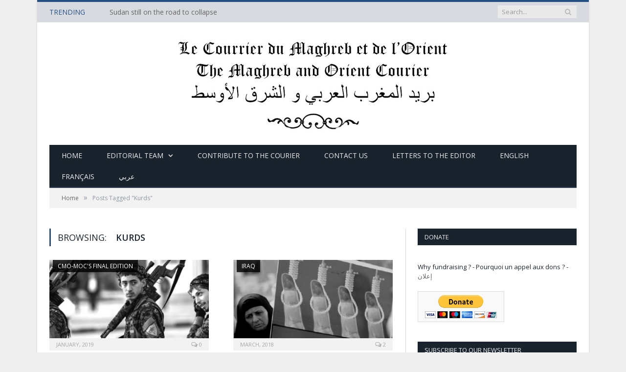

--- FILE ---
content_type: text/html; charset=UTF-8
request_url: https://lecourrierdumaghrebetdelorient.info/tag/kurds/
body_size: 17835
content:
<!DOCTYPE html>

<!--[if IE 8]> <html class="ie ie8" dir="ltr" lang="en-US" prefix="og: https://ogp.me/ns#"> <![endif]-->
<!--[if IE 9]> <html class="ie ie9" dir="ltr" lang="en-US" prefix="og: https://ogp.me/ns#"> <![endif]-->
<!--[if gt IE 9]><!--> <html dir="ltr" lang="en-US" prefix="og: https://ogp.me/ns#"> <!--<![endif]-->

<head>


<meta charset="UTF-8" />
<title>Kurds - The Maghreb and Orient Courier</title>

 
<meta name="viewport" content="width=device-width, initial-scale=1" />
<link rel="pingback" href="https://lecourrierdumaghrebetdelorient.info/xmlrpc.php" />
	
<link rel="shortcut icon" href="http://lecourrierdumaghrebetdelorient.info/wp-content/uploads/2014/04/favicon.ico" />	

<link rel="apple-touch-icon-precomposed" href="http://lecourrierdumaghrebetdelorient.info/wp-content/uploads/2014/04/LOGO-png-invert.png" />
	

		<!-- All in One SEO 4.8.1.1 - aioseo.com -->
	<meta name="robots" content="max-image-preview:large" />
	<link rel="canonical" href="https://lecourrierdumaghrebetdelorient.info/tag/kurds/" />
	<meta name="generator" content="All in One SEO (AIOSEO) 4.8.1.1" />
		<script type="application/ld+json" class="aioseo-schema">
			{"@context":"https:\/\/schema.org","@graph":[{"@type":"BreadcrumbList","@id":"https:\/\/lecourrierdumaghrebetdelorient.info\/tag\/kurds\/#breadcrumblist","itemListElement":[{"@type":"ListItem","@id":"https:\/\/lecourrierdumaghrebetdelorient.info\/#listItem","position":1,"name":"Home","item":"https:\/\/lecourrierdumaghrebetdelorient.info\/","nextItem":{"@type":"ListItem","@id":"https:\/\/lecourrierdumaghrebetdelorient.info\/tag\/kurds\/#listItem","name":"Kurds"}},{"@type":"ListItem","@id":"https:\/\/lecourrierdumaghrebetdelorient.info\/tag\/kurds\/#listItem","position":2,"name":"Kurds","previousItem":{"@type":"ListItem","@id":"https:\/\/lecourrierdumaghrebetdelorient.info\/#listItem","name":"Home"}}]},{"@type":"CollectionPage","@id":"https:\/\/lecourrierdumaghrebetdelorient.info\/tag\/kurds\/#collectionpage","url":"https:\/\/lecourrierdumaghrebetdelorient.info\/tag\/kurds\/","name":"Kurds - The Maghreb and Orient Courier","inLanguage":"en-US","isPartOf":{"@id":"https:\/\/lecourrierdumaghrebetdelorient.info\/#website"},"breadcrumb":{"@id":"https:\/\/lecourrierdumaghrebetdelorient.info\/tag\/kurds\/#breadcrumblist"}},{"@type":"Organization","@id":"https:\/\/lecourrierdumaghrebetdelorient.info\/#organization","name":"The Maghreb and Orient Courier","description":"Monthly review online about the Arab world","url":"https:\/\/lecourrierdumaghrebetdelorient.info\/"},{"@type":"WebSite","@id":"https:\/\/lecourrierdumaghrebetdelorient.info\/#website","url":"https:\/\/lecourrierdumaghrebetdelorient.info\/","name":"The Maghreb and Orient Courier","description":"Monthly review online about the Arab world","inLanguage":"en-US","publisher":{"@id":"https:\/\/lecourrierdumaghrebetdelorient.info\/#organization"}}]}
		</script>
		<!-- All in One SEO -->

<link rel='dns-prefetch' href='//www.googletagmanager.com' />
<link rel='dns-prefetch' href='//fonts.googleapis.com' />
<link rel='dns-prefetch' href='//s.w.org' />
<link rel="alternate" type="application/rss+xml" title="The Maghreb and Orient Courier &raquo; Feed" href="https://lecourrierdumaghrebetdelorient.info/feed/" />
<link rel="alternate" type="application/rss+xml" title="The Maghreb and Orient Courier &raquo; Comments Feed" href="https://lecourrierdumaghrebetdelorient.info/comments/feed/" />
<link rel="alternate" type="application/rss+xml" title="The Maghreb and Orient Courier &raquo; Kurds Tag Feed" href="https://lecourrierdumaghrebetdelorient.info/tag/kurds/feed/" />
<!-- This site uses the Google Analytics by ExactMetrics plugin v6.0.2 - Using Analytics tracking - https://www.exactmetrics.com/ -->
<script type="text/javascript" data-cfasync="false">
	var em_version         = '6.0.2';
	var em_track_user      = true;
	var em_no_track_reason = '';
	
	var disableStr = 'ga-disable-UA-50547491-1';

	/* Function to detect opted out users */
	function __gaTrackerIsOptedOut() {
		return document.cookie.indexOf(disableStr + '=true') > -1;
	}

	/* Disable tracking if the opt-out cookie exists. */
	if ( __gaTrackerIsOptedOut() ) {
		window[disableStr] = true;
	}

	/* Opt-out function */
	function __gaTrackerOptout() {
	  document.cookie = disableStr + '=true; expires=Thu, 31 Dec 2099 23:59:59 UTC; path=/';
	  window[disableStr] = true;
	}

	if ( 'undefined' === typeof gaOptout ) {
		function gaOptout() {
			__gaTrackerOptout();
		}
	}
	
	if ( em_track_user ) {
		(function(i,s,o,g,r,a,m){i['GoogleAnalyticsObject']=r;i[r]=i[r]||function(){
			(i[r].q=i[r].q||[]).push(arguments)},i[r].l=1*new Date();a=s.createElement(o),
			m=s.getElementsByTagName(o)[0];a.async=1;a.src=g;m.parentNode.insertBefore(a,m)
		})(window,document,'script','//www.google-analytics.com/analytics.js','__gaTracker');

window.ga = __gaTracker;		__gaTracker('create', 'UA-50547491-1', 'auto');
		__gaTracker('set', 'forceSSL', true);
		__gaTracker('send','pageview');
		__gaTracker( function() { window.ga = __gaTracker; } );
	} else {
		console.log( "" );
		(function() {
			/* https://developers.google.com/analytics/devguides/collection/analyticsjs/ */
			var noopfn = function() {
				return null;
			};
			var noopnullfn = function() {
				return null;
			};
			var Tracker = function() {
				return null;
			};
			var p = Tracker.prototype;
			p.get = noopfn;
			p.set = noopfn;
			p.send = noopfn;
			var __gaTracker = function() {
				var len = arguments.length;
				if ( len === 0 ) {
					return;
				}
				var f = arguments[len-1];
				if ( typeof f !== 'object' || f === null || typeof f.hitCallback !== 'function' ) {
					console.log( 'Not running function __gaTracker(' + arguments[0] + " ....) because you are not being tracked. " + em_no_track_reason );
					return;
				}
				try {
					f.hitCallback();
				} catch (ex) {

				}
			};
			__gaTracker.create = function() {
				return new Tracker();
			};
			__gaTracker.getByName = noopnullfn;
			__gaTracker.getAll = function() {
				return [];
			};
			__gaTracker.remove = noopfn;
			window['__gaTracker'] = __gaTracker;
			window.ga = __gaTracker;		})();
		}
</script>
<!-- / Google Analytics by ExactMetrics -->
<!-- This site uses the Google Analytics by MonsterInsights plugin v7.10.4 - Using Analytics tracking - https://www.monsterinsights.com/ -->
<script type="text/javascript" data-cfasync="false">
	var mi_version         = '7.10.4';
	var mi_track_user      = true;
	var mi_no_track_reason = '';
	
	var disableStr = 'ga-disable-UA-100473789-1';

	/* Function to detect opted out users */
	function __gaTrackerIsOptedOut() {
		return document.cookie.indexOf(disableStr + '=true') > -1;
	}

	/* Disable tracking if the opt-out cookie exists. */
	if ( __gaTrackerIsOptedOut() ) {
		window[disableStr] = true;
	}

	/* Opt-out function */
	function __gaTrackerOptout() {
	  document.cookie = disableStr + '=true; expires=Thu, 31 Dec 2099 23:59:59 UTC; path=/';
	  window[disableStr] = true;
	}
	
	if ( mi_track_user ) {
		(function(i,s,o,g,r,a,m){i['GoogleAnalyticsObject']=r;i[r]=i[r]||function(){
			(i[r].q=i[r].q||[]).push(arguments)},i[r].l=1*new Date();a=s.createElement(o),
			m=s.getElementsByTagName(o)[0];a.async=1;a.src=g;m.parentNode.insertBefore(a,m)
		})(window,document,'script','//www.google-analytics.com/analytics.js','__gaTracker');

		__gaTracker('create', 'UA-100473789-1', 'auto');
		__gaTracker('set', 'forceSSL', true);
		__gaTracker('require', 'displayfeatures');
		__gaTracker('send','pageview');
	} else {
		console.log( "" );
		(function() {
			/* https://developers.google.com/analytics/devguides/collection/analyticsjs/ */
			var noopfn = function() {
				return null;
			};
			var noopnullfn = function() {
				return null;
			};
			var Tracker = function() {
				return null;
			};
			var p = Tracker.prototype;
			p.get = noopfn;
			p.set = noopfn;
			p.send = noopfn;
			var __gaTracker = function() {
				var len = arguments.length;
				if ( len === 0 ) {
					return;
				}
				var f = arguments[len-1];
				if ( typeof f !== 'object' || f === null || typeof f.hitCallback !== 'function' ) {
					console.log( 'Not running function __gaTracker(' + arguments[0] + " ....) because you are not being tracked. " + mi_no_track_reason );
					return;
				}
				try {
					f.hitCallback();
				} catch (ex) {

				}
			};
			__gaTracker.create = function() {
				return new Tracker();
			};
			__gaTracker.getByName = noopnullfn;
			__gaTracker.getAll = function() {
				return [];
			};
			__gaTracker.remove = noopfn;
			window['__gaTracker'] = __gaTracker;
					})();
		}
</script>
<!-- / Google Analytics by MonsterInsights -->
		<script type="text/javascript">
			window._wpemojiSettings = {"baseUrl":"https:\/\/s.w.org\/images\/core\/emoji\/13.1.0\/72x72\/","ext":".png","svgUrl":"https:\/\/s.w.org\/images\/core\/emoji\/13.1.0\/svg\/","svgExt":".svg","source":{"concatemoji":"https:\/\/lecourrierdumaghrebetdelorient.info\/wp-includes\/js\/wp-emoji-release.min.js?ver=5.8"}};
			!function(e,a,t){var n,r,o,i=a.createElement("canvas"),p=i.getContext&&i.getContext("2d");function s(e,t){var a=String.fromCharCode;p.clearRect(0,0,i.width,i.height),p.fillText(a.apply(this,e),0,0);e=i.toDataURL();return p.clearRect(0,0,i.width,i.height),p.fillText(a.apply(this,t),0,0),e===i.toDataURL()}function c(e){var t=a.createElement("script");t.src=e,t.defer=t.type="text/javascript",a.getElementsByTagName("head")[0].appendChild(t)}for(o=Array("flag","emoji"),t.supports={everything:!0,everythingExceptFlag:!0},r=0;r<o.length;r++)t.supports[o[r]]=function(e){if(!p||!p.fillText)return!1;switch(p.textBaseline="top",p.font="600 32px Arial",e){case"flag":return s([127987,65039,8205,9895,65039],[127987,65039,8203,9895,65039])?!1:!s([55356,56826,55356,56819],[55356,56826,8203,55356,56819])&&!s([55356,57332,56128,56423,56128,56418,56128,56421,56128,56430,56128,56423,56128,56447],[55356,57332,8203,56128,56423,8203,56128,56418,8203,56128,56421,8203,56128,56430,8203,56128,56423,8203,56128,56447]);case"emoji":return!s([10084,65039,8205,55357,56613],[10084,65039,8203,55357,56613])}return!1}(o[r]),t.supports.everything=t.supports.everything&&t.supports[o[r]],"flag"!==o[r]&&(t.supports.everythingExceptFlag=t.supports.everythingExceptFlag&&t.supports[o[r]]);t.supports.everythingExceptFlag=t.supports.everythingExceptFlag&&!t.supports.flag,t.DOMReady=!1,t.readyCallback=function(){t.DOMReady=!0},t.supports.everything||(n=function(){t.readyCallback()},a.addEventListener?(a.addEventListener("DOMContentLoaded",n,!1),e.addEventListener("load",n,!1)):(e.attachEvent("onload",n),a.attachEvent("onreadystatechange",function(){"complete"===a.readyState&&t.readyCallback()})),(n=t.source||{}).concatemoji?c(n.concatemoji):n.wpemoji&&n.twemoji&&(c(n.twemoji),c(n.wpemoji)))}(window,document,window._wpemojiSettings);
		</script>
		<style type="text/css">
img.wp-smiley,
img.emoji {
	display: inline !important;
	border: none !important;
	box-shadow: none !important;
	height: 1em !important;
	width: 1em !important;
	margin: 0 .07em !important;
	vertical-align: -0.1em !important;
	background: none !important;
	padding: 0 !important;
}
</style>
	<link rel='stylesheet' id='wp-block-library-css'  href='https://lecourrierdumaghrebetdelorient.info/wp-includes/css/dist/block-library/style.min.css?ver=5.8' type='text/css' media='all' />
<link rel='stylesheet' id='titan-adminbar-styles-css'  href='https://lecourrierdumaghrebetdelorient.info/wp-content/plugins/anti-spam/assets/css/admin-bar.css?ver=7.0.2' type='text/css' media='all' />
<link rel='stylesheet' id='contact-form-7-css'  href='https://lecourrierdumaghrebetdelorient.info/wp-content/plugins/contact-form-7/includes/css/styles.css?ver=5.1.7' type='text/css' media='all' />
<link rel='stylesheet' id='dashicons-css'  href='https://lecourrierdumaghrebetdelorient.info/wp-includes/css/dashicons.min.css?ver=5.8' type='text/css' media='all' />
<link rel='stylesheet' id='post-views-counter-frontend-css'  href='https://lecourrierdumaghrebetdelorient.info/wp-content/plugins/post-views-counter/css/frontend.css?ver=1.3.1' type='text/css' media='all' />
<link rel='stylesheet' id='smartmag-fonts-css'  href='https://fonts.googleapis.com/css?family=Open+Sans:400,600,700|Roboto+Slab' type='text/css' media='all' />
<link rel='stylesheet' id='smartmag-core-css'  href='https://lecourrierdumaghrebetdelorient.info/wp-content/themes/smart-mag/style.css?ver=5.8' type='text/css' media='all' />
<link rel='stylesheet' id='smartmag-responsive-css'  href='https://lecourrierdumaghrebetdelorient.info/wp-content/themes/smart-mag/css/responsive.css?ver=5.8' type='text/css' media='all' />
<link rel='stylesheet' id='smartmag-font-awesome-css'  href='https://lecourrierdumaghrebetdelorient.info/wp-content/themes/smart-mag/css/fontawesome/css/font-awesome.min.css?ver=5.8' type='text/css' media='all' />
<link rel='stylesheet' id='newsletter-css'  href='https://lecourrierdumaghrebetdelorient.info/wp-content/plugins/newsletter/style.css?ver=6.6.4' type='text/css' media='all' />
<link rel='stylesheet' id='custom-css-css'  href='https://lecourrierdumaghrebetdelorient.info/?bunyad_custom_css=1&#038;ver=5.8' type='text/css' media='all' />
<script type='text/javascript' id='exactmetrics-frontend-script-js-extra'>
/* <![CDATA[ */
var exactmetrics_frontend = {"js_events_tracking":"true","download_extensions":"zip,ra,mp,avi,flv,mpeg,pdf,doc,ppt,xls,jp,png,gif,tiff,bmp,txt","inbound_paths":"[{\"path\":\"\\\/go\\\/\",\"label\":\"affiliate\"},{\"path\":\"\\\/recommend\\\/\",\"label\":\"affiliate\"}]","home_url":"https:\/\/lecourrierdumaghrebetdelorient.info","hash_tracking":"false"};
/* ]]> */
</script>
<script type='text/javascript' src='https://lecourrierdumaghrebetdelorient.info/wp-content/plugins/google-analytics-dashboard-for-wp/assets/js/frontend.min.js?ver=6.0.2' id='exactmetrics-frontend-script-js'></script>
<script type='text/javascript' id='monsterinsights-frontend-script-js-extra'>
/* <![CDATA[ */
var monsterinsights_frontend = {"js_events_tracking":"true","download_extensions":"doc,pdf,ppt,zip,xls,docx,pptx,xlsx","inbound_paths":"[]","home_url":"https:\/\/lecourrierdumaghrebetdelorient.info","hash_tracking":"false"};
/* ]]> */
</script>
<script type='text/javascript' src='https://lecourrierdumaghrebetdelorient.info/wp-content/plugins/google-analytics-for-wordpress/assets/js/frontend.min.js?ver=7.10.4' id='monsterinsights-frontend-script-js'></script>
<script type='text/javascript' src='https://lecourrierdumaghrebetdelorient.info/wp-includes/js/jquery/jquery.min.js?ver=3.6.0' id='jquery-core-js'></script>
<script type='text/javascript' src='https://lecourrierdumaghrebetdelorient.info/wp-includes/js/jquery/jquery-migrate.min.js?ver=3.3.2' id='jquery-migrate-js'></script>
<script type='text/javascript' src='https://lecourrierdumaghrebetdelorient.info/wp-content/plugins/wp-retina-2x/js/picturefill.min.js?ver=3.0.2' id='picturefill-js'></script>

<!-- Google Analytics snippet added by Site Kit -->
<script type='text/javascript' src='https://www.googletagmanager.com/gtag/js?id=UA-100473789-1' id='google_gtagjs-js' async></script>
<script type='text/javascript' id='google_gtagjs-js-after'>
window.dataLayer = window.dataLayer || [];function gtag(){dataLayer.push(arguments);}
gtag('set', 'linker', {"domains":["lecourrierdumaghrebetdelorient.info"]} );
gtag("js", new Date());
gtag("set", "developer_id.dZTNiMT", true);
gtag("config", "UA-100473789-1", {"anonymize_ip":true});
gtag("config", "G-378QE3RYZ0");
</script>

<!-- End Google Analytics snippet added by Site Kit -->
<link rel="https://api.w.org/" href="https://lecourrierdumaghrebetdelorient.info/wp-json/" /><link rel="alternate" type="application/json" href="https://lecourrierdumaghrebetdelorient.info/wp-json/wp/v2/tags/134" /><link rel="EditURI" type="application/rsd+xml" title="RSD" href="https://lecourrierdumaghrebetdelorient.info/xmlrpc.php?rsd" />
<link rel="wlwmanifest" type="application/wlwmanifest+xml" href="https://lecourrierdumaghrebetdelorient.info/wp-includes/wlwmanifest.xml" /> 
<meta name="generator" content="WordPress 5.8" />
<meta property="fb:app_id" content=""/><meta name="generator" content="Site Kit by Google 1.75.0" /><!--<link rel="stylesheet" href="https://maxcdn.bootstrapcdn.com/bootstrap/3.3.7/css/bootstrap.min.css" integrity="sha384-BVYiiSIFeK1dGmJRAkycuHAHRg32OmUcww7on3RYdg4Va+PmSTsz/K68vbdEjh4u" crossorigin="anonymous">-->
<style>
    .featured{
        overflow: hidden;
    }
    .book-banner-container{
		width: 100%
		background-image: url("http://lecourrierdumaghrebetdelorient.info/wp-content/uploads/2018/08/33113926_10216805874878457_4763913042515722240_n.jpg");
		 background-size: cover;
		min-height: 30px;
	}

    .main-featured .cat, .main-featured .pages .flex-active, .rate-number .progress, .highlights .rate-number .progress, .main-pagination .current, .main-pagination a:hover, .cat-title, .sc-button-default:hover, .drop-caps, .review-box .bar, .review-box .overall, .listing-alt .content .read-more a, .button, .post-pagination > span{
        background-color: rgba(0, 0, 0, 0.8);
    }
    #subscribeToNewsLetter{
       z-index: -1;
    }
    .wph-modal.wph-modal-active {
       display: -webkit-box;
      display: -ms-flexbox;
      display: flex;
      z-index: -4000000;
    }
.no-display {
  opacity: 1 !important;
}

</style> 
		<style type="text/css">
			.social-ring:after {
				 clear: both;
			}
				   
			.social-ring:before,
			.social-ring:after {
				 content: "";
				 display: table;
			}
			
			.social-ring {
				margin: 0 0 0.5em !important;
				padding: 0 !important;
				line-height: 20px !important;
				height: auto;
				font-size: 11px;
			}
			.social-ring-button {
				float: left !important;
								height: 30px;
								margin: 0 5px 0 0 !important;
				padding: 0 !important;
			}
			.social-ring .social-ring-button iframe {
				max-width: none !important;
			}
		</style>
	<style type="text/css">.recentcomments a{display:inline !important;padding:0 !important;margin:0 !important;}</style>	
<!--[if lt IE 9]>
<script src="https://lecourrierdumaghrebetdelorient.info/wp-content/themes/smart-mag/js/html5.js" type="text/javascript"></script>
<![endif]-->

</head>

<body class="archive tag tag-kurds tag-134 page-builder right-sidebar boxed">

<div class="main-wrap">

	<div class="top-bar">

		<div class="wrap">
			<section class="top-bar-content">
			
								<div class="trending-ticker">
					<span class="heading">Trending</span>

					<ul>
												
												
							<li><a href="https://lecourrierdumaghrebetdelorient.info/uncategorized/sudan-still-on-the-road-to-collapse/" title="Sudan still on the road to collapse">Sudan still on the road to collapse</a></li>
						
												
							<li><a href="https://lecourrierdumaghrebetdelorient.info/uncategorized/irf-summit-in-africa-an-urgent-call-for-innovation-and-scaling/" title="IRF Summit in Africa: An urgent call for Innovation and Scaling.">IRF Summit in Africa: An urgent call for Innovation and Scaling.</a></li>
						
												
							<li><a href="https://lecourrierdumaghrebetdelorient.info/egypt/a-political-activist-or-perhaps-a-seasoned-advocate-seeking-real-solutions/" title="A political activist, or perhaps a seasoned advocate seeking real solutions?">A political activist, or perhaps a seasoned advocate seeking real solutions?</a></li>
						
												
							<li><a href="https://lecourrierdumaghrebetdelorient.info/uncategorized/passports-for-sale/" title="Passports for Sale">Passports for Sale</a></li>
						
												
							<li><a href="https://lecourrierdumaghrebetdelorient.info/uncategorized/at-the-summit/" title="At the Summit">At the Summit</a></li>
						
												
							<li><a href="https://lecourrierdumaghrebetdelorient.info/editorial/a-latin-america-view-towards-the-war/" title="A Latin America View towards the War">A Latin America View towards the War</a></li>
						
												
							<li><a href="https://lecourrierdumaghrebetdelorient.info/israel/a-crazy-ending-to-august/" title="A Crazy Ending to August">A Crazy Ending to August</a></li>
						
												
							<li><a href="https://lecourrierdumaghrebetdelorient.info/yemen/al-qaedas-growing-presence-in-southern-yemen-is-a-threat-to-the-regional-security-framework/" title="Al Qaeda’s Growing Presence in Southern Yemen Is a Threat to the Regional Security Framework">Al Qaeda’s Growing Presence in Southern Yemen Is a Threat to the Regional Security Framework</a></li>
						
												
							<li><a href="https://lecourrierdumaghrebetdelorient.info/uncategorized/the-palestinian-issue-recedes-into-the-background-as-israel-faces-new-security-challenges/" title="The Palestinian Issue Recedes into the Background As Israel Faces New Security Challenges">The Palestinian Issue Recedes into the Background As Israel Faces New Security Challenges</a></li>
						
												
							<li><a href="https://lecourrierdumaghrebetdelorient.info/africa/breaking-sudan-in-chaos/" title="Breaking: Sudan in Chaos">Breaking: Sudan in Chaos</a></li>
						
												
							<li><a href="https://lecourrierdumaghrebetdelorient.info/headline/irans-encirclement-of-israel-is-a-lot-more-than-hezbullah-and-hamas/" title="Iran’s Encirclement of Israel is A Lot More Than Hezbullah and Hamas">Iran’s Encirclement of Israel is A Lot More Than Hezbullah and Hamas</a></li>
						
												
							<li><a href="https://lecourrierdumaghrebetdelorient.info/uncategorized/who-controls-the-narrative-the-power-dynamics-behind-qatargate-2/" title="Who Controls the Narrative: The Power Dynamics Behind Qatargate">Who Controls the Narrative: The Power Dynamics Behind Qatargate</a></li>
						
												
							<li><a href="https://lecourrierdumaghrebetdelorient.info/headline/irans-direct-and-third-party-threat-to-europe-benefits-russia/" title="Iran’s Direct and Third-Party Threat to Europe Benefits Russia">Iran’s Direct and Third-Party Threat to Europe Benefits Russia</a></li>
						
												
							<li><a href="https://lecourrierdumaghrebetdelorient.info/uncategorized/russia-doubles-down-on-venezuela/" title="Russia Doubles Down on Venezuela">Russia Doubles Down on Venezuela</a></li>
						
												
							<li><a href="https://lecourrierdumaghrebetdelorient.info/uncategorized/turkeys-counterterrorism-efforts-are-due-to-self-inflicted-security-holes-not-heroism/" title="Turkey&#8217;s Counterterrorism Efforts are Due to Self-Inflicted Security Holes, not Heroism">Turkey&#8217;s Counterterrorism Efforts are Due to Self-Inflicted Security Holes, not Heroism</a></li>
						
												
							<li><a href="https://lecourrierdumaghrebetdelorient.info/breaking-news-debate/another-foreign-policy-mistake-current-view-towards-africa/" title="Another Foreign Policy Mistake: Current view towards Africa">Another Foreign Policy Mistake: Current view towards Africa</a></li>
						
												
							<li><a href="https://lecourrierdumaghrebetdelorient.info/uncategorized/guest-update-regarding-venezuela/" title="Guest Update regarding Venezuela">Guest Update regarding Venezuela</a></li>
						
												
							<li><a href="https://lecourrierdumaghrebetdelorient.info/uncategorized/about-the-2022-midterms/" title="About the 2022 Midterms">About the 2022 Midterms</a></li>
						
												
							<li><a href="https://lecourrierdumaghrebetdelorient.info/syria/a-change-in-policy/" title="A Change in Policy?">A Change in Policy?</a></li>
						
												
							<li><a href="https://lecourrierdumaghrebetdelorient.info/opinion-column/bombing-in-colombia/" title="Bombing in Colombia">Bombing in Colombia</a></li>
						
												
							<li><a href="https://lecourrierdumaghrebetdelorient.info/uncategorized/a-visit-to-iraq/" title="First Pope Visit to Iraq">First Pope Visit to Iraq</a></li>
						
												
							<li><a href="https://lecourrierdumaghrebetdelorient.info/turkey/international-arms-trade-and-its-many-deals/" title="International Arms Trade and its many deals">International Arms Trade and its many deals</a></li>
						
												
							<li><a href="https://lecourrierdumaghrebetdelorient.info/uncategorized/the-uae-pulls-back/" title="The UAE pulls back">The UAE pulls back</a></li>
						
												
							<li><a href="https://lecourrierdumaghrebetdelorient.info/arabic-world/sudan-a-political-activist-for-foreign-affairs/" title="Sudan: A Political Activist for Foreign Affairs">Sudan: A Political Activist for Foreign Affairs</a></li>
						
												
							<li><a href="https://lecourrierdumaghrebetdelorient.info/africa/will-sudan-be-a-priority-in-africa-for-the-biden-administration/" title="Will Sudan be a priority in Africa for the Biden Administration?">Will Sudan be a priority in Africa for the Biden Administration?</a></li>
						
												
							<li><a href="https://lecourrierdumaghrebetdelorient.info/cmo-moc/chinas-other-presence-in-africa/" title="China&#8217;s (Other) Presence in Africa">China&#8217;s (Other) Presence in Africa</a></li>
						
												
							<li><a href="https://lecourrierdumaghrebetdelorient.info/algeria/explaining-the-conflict-in-libya/" title="Explaining The Conflict In Libya">Explaining The Conflict In Libya</a></li>
						
												
							<li><a href="https://lecourrierdumaghrebetdelorient.info/cmo-moc/being-mediterranean-an-approach-to-shared-identity/" title="Being Mediterranean, an Approach to Shared Identity">Being Mediterranean, an Approach to Shared Identity</a></li>
						
												
							<li><a href="https://lecourrierdumaghrebetdelorient.info/headline/covid19-containing-the-coronavirus-best-practices/" title="COVID19: Containing The Coronavirus &#8211; Best Practices">COVID19: Containing The Coronavirus &#8211; Best Practices</a></li>
						
												
							<li><a href="https://lecourrierdumaghrebetdelorient.info/exclusive/venezuela-political-prisoners/" title="Exclusive Report on Venezuela’s Political Prisoners">Exclusive Report on Venezuela’s Political Prisoners</a></li>
						
												
							<li><a href="https://lecourrierdumaghrebetdelorient.info/uncategorized/a-foreign-policy-success-in-africa/" title="A Foreign Policy Success In Africa">A Foreign Policy Success In Africa</a></li>
						
												
							<li><a href="https://lecourrierdumaghrebetdelorient.info/uncategorized/state-department-update/" title="State Department Update">State Department Update</a></li>
						
												
							<li><a href="https://lecourrierdumaghrebetdelorient.info/interview/ukraine-war-my-conversation-with-a-leader-from-miquiztli-force-mexicans-fighting-in-ukraine-update-on-the-latest-fallen-volunteer-soldier-from-mexico/" title="UKRAINE WAR: My conversation with a leader from “Miquiztli Force&#8221; Mexicans fighting in Ukraine &amp; Update on the latest fallen volunteer soldier from Mexico">UKRAINE WAR: My conversation with a leader from “Miquiztli Force&#8221; Mexicans fighting in Ukraine &amp; Update on the latest fallen volunteer soldier from Mexico</a></li>
						
												
							<li><a href="https://lecourrierdumaghrebetdelorient.info/uncategorized/another-deal-in-the-works/" title="Another Deal in the Works">Another Deal in the Works</a></li>
						
												
							<li><a href="https://lecourrierdumaghrebetdelorient.info/uncategorized/change-is-coming/" title="Change is coming">Change is coming</a></li>
						
												
							<li><a href="https://lecourrierdumaghrebetdelorient.info/cmo-moc/russia/putin-backed-ngo-pimps-disabled-kids-for-russian-war-machine/" title="Putin backed NGO pimps disabled kids for russian war machine">Putin backed NGO pimps disabled kids for russian war machine</a></li>
						
												
											</ul>
				</div>
				
				<div class="search">
					<form action="https://lecourrierdumaghrebetdelorient.info/" method="get">
						<input type="text" name="s" class="query" value="" placeholder="Search..." />
						<button class="search-button" type="submit"><i class="fa fa-search"></i></button>
					</form>
				</div> <!-- .search -->

								
			</section>
		</div>
		
	</div>

	<div id="main-head" class="main-head">
		
		<div class="wrap">
		
			<header>
				<div class="title">
				
				<a href="https://lecourrierdumaghrebetdelorient.info/" title="The Maghreb and Orient Courier" rel="home">
									
					<img src="http://lecourrierdumaghrebetdelorient.info/wp-content/uploads/2014/04/Titre.jpg" class="logo-image" alt="The Maghreb and Orient Courier" data-at2x="http://lecourrierdumaghrebetdelorient.info/wp-content/uploads/2014/04/Titre.jpg" />
						 
								</a>
				
				</div>
				
				<div class="right">
									</div>
			</header>
			
			<nav class="navigation cf" data-sticky-nav="0">
				<div class="mobile"><a href="#" class="selected"><span class="text">Navigate</span><span class="current"></span> <i class="fa fa-bars"></i></a></div>
				
				<div class="menu-menu-1-container"><ul id="menu-menu-1" class="menu"><li id="menu-item-39" class="menu-item menu-item-type-custom menu-item-object-custom menu-item-home menu-item-39"><a href="http://lecourrierdumaghrebetdelorient.info/">Home</a></li>
<li id="menu-item-8815" class="menu-item menu-item-type-custom menu-item-object-custom menu-item-has-children menu-item-8815"><a href="#">Editorial Team</a>
<ul class="sub-menu">
	<li id="menu-item-6354" class="menu-item menu-item-type-post_type menu-item-object-page menu-item-6354"><a href="https://lecourrierdumaghrebetdelorient.info/permanent-editorial-team-2/">Permanent</a></li>
	<li id="menu-item-6349" class="menu-item menu-item-type-post_type menu-item-object-page menu-item-6349"><a href="https://lecourrierdumaghrebetdelorient.info/external-editorial-team-2/">External</a></li>
	<li id="menu-item-4576" class="menu-item menu-item-type-post_type menu-item-object-page menu-item-4576"><a href="https://lecourrierdumaghrebetdelorient.info/former-collaborators/">Former Collaborators</a></li>
</ul>
</li>
<li id="menu-item-85" class="menu-item menu-item-type-post_type menu-item-object-page menu-item-85"><a href="https://lecourrierdumaghrebetdelorient.info/contribute-2/">Contribute to The Courier</a></li>
<li id="menu-item-111" class="menu-item menu-item-type-post_type menu-item-object-page menu-item-111"><a href="https://lecourrierdumaghrebetdelorient.info/contact-us/">Contact Us</a></li>
<li id="menu-item-9098" class="menu-item menu-item-type-post_type menu-item-object-page menu-item-9098"><a href="https://lecourrierdumaghrebetdelorient.info/letters-to-the-editor/">Letters to the Editor</a></li>
<li id="menu-item-59" class="menu-item menu-item-type-post_type menu-item-object-page menu-item-59"><a href="https://lecourrierdumaghrebetdelorient.info/about-us-english-version/">English</a></li>
<li id="menu-item-64" class="menu-item menu-item-type-post_type menu-item-object-page menu-item-64"><a href="https://lecourrierdumaghrebetdelorient.info/about-us-french-version/">Français</a></li>
<li id="menu-item-69" class="menu-item menu-item-type-post_type menu-item-object-page menu-item-69"><a href="https://lecourrierdumaghrebetdelorient.info/about-us-arab-version/">عربي</a></li>
</ul></div>			</nav>
			
		</div>
		
	</div>
	
	<div class="wrap">
		<div class="breadcrumbs"><span class="location">You are at:</span><span itemscope itemtype="http://data-vocabulary.org/Breadcrumb"><a itemprop="url" href="https://lecourrierdumaghrebetdelorient.info/"><span itemprop="title">Home</span></a></span><span class="delim">&raquo;</span><span class="current">Posts Tagged "Kurds"</span></div>	</div>

<div class="main wrap cf">
	<div class="row">
		<div class="col-8 main-content">
	
				
				
			<h2 class="main-heading">Browsing: <strong>Kurds</strong></h2>
		
			
		

		
	<div class="row listing">
		
					
		<div class="column half">
		
			<article class="highlights post-9644 post type-post status-publish format-standard has-post-thumbnail category-cmo-mocs-final-edition tag-erdogan tag-kurds tag-pkk tag-syria tag-turkey tag-ypg" itemscope itemtype="http://schema.org/Article">
				
						
				<span class="cat-title cat-720"><a href="https://lecourrierdumaghrebetdelorient.info/category/cmo-mocs-final-edition/">CMO-MOC&#039;s Final Edition</a></span>
					
								
				
				<a href="https://lecourrierdumaghrebetdelorient.info/cmo-mocs-final-edition/syria-what-for-the-kurds-now/" title="SYRIA – What for the Kurds now?" class="image-link">
					<img width="351" height="185" src="https://lecourrierdumaghrebetdelorient.info/wp-content/uploads/2019/01/TURKEY-Final-Edition-Scott-MORGAN-351x185.jpeg" class="image wp-post-image" alt="" loading="lazy" title="SYRIA – What for the Kurds now?" itemprop="image" srcset="https://lecourrierdumaghrebetdelorient.info/wp-content/uploads/2019/01/TURKEY-Final-Edition-Scott-MORGAN-351x185.jpeg 351w, https://lecourrierdumaghrebetdelorient.info/wp-content/uploads/2019/01/TURKEY-Final-Edition-Scott-MORGAN-351x185@2x.jpeg 702w" sizes="(max-width: 351px) 100vw, 351px" />					
					
				</a>
				
				<div class="meta">
					<time datetime="2019-01-22T14:18:01+01:00" itemprop="datePublished">January, 2019 </time>
						
										
					<span class="comments"><a href="https://lecourrierdumaghrebetdelorient.info/cmo-mocs-final-edition/syria-what-for-the-kurds-now/#respond"><i class="fa fa-comments-o"></i>
						0</a></span>
					
				</div>
				
				<h2 itemprop="name"><a href="https://lecourrierdumaghrebetdelorient.info/cmo-mocs-final-edition/syria-what-for-the-kurds-now/" title="SYRIA – What for the Kurds now?" itemprop="url">SYRIA – What for the Kurds now?</a></h2>
				
				<div class="excerpt"><p>Kurds are to be awarded to the Turkish Security Services for their Brilliant Operations undertaken&hellip;</p>
</div>
			
			</article>
		</div>
			
					
		<div class="column half">
		
			<article class="highlights post-8694 post type-post status-publish format-standard has-post-thumbnail category-iraq tag-iran tag-iraq tag-islamicstate tag-kurds tag-saudiarabia tag-shia tag-sunni" itemscope itemtype="http://schema.org/Article">
				
						
				<span class="cat-title cat-15"><a href="https://lecourrierdumaghrebetdelorient.info/category/iraq/">Iraq</a></span>
					
								
				
				<a href="https://lecourrierdumaghrebetdelorient.info/iraq/iraq-back-to-square-on/" title="IRAQ – Back to square on…" class="image-link">
					<img width="351" height="185" src="https://lecourrierdumaghrebetdelorient.info/wp-content/uploads/2018/03/IRAQ-J-F-March-2018-Zeyad-AYED-351x185.png" class="image wp-post-image" alt="" loading="lazy" title="IRAQ – Back to square on…" itemprop="image" srcset="https://lecourrierdumaghrebetdelorient.info/wp-content/uploads/2018/03/IRAQ-J-F-March-2018-Zeyad-AYED-351x185.png 351w, https://lecourrierdumaghrebetdelorient.info/wp-content/uploads/2018/03/IRAQ-J-F-March-2018-Zeyad-AYED-351x185@2x.png 702w" sizes="(max-width: 351px) 100vw, 351px" />					
					
				</a>
				
				<div class="meta">
					<time datetime="2018-03-30T15:16:53+02:00" itemprop="datePublished">March, 2018 </time>
						
										
					<span class="comments"><a href="https://lecourrierdumaghrebetdelorient.info/iraq/iraq-back-to-square-on/#comments"><i class="fa fa-comments-o"></i>
						2</a></span>
					
				</div>
				
				<h2 itemprop="name"><a href="https://lecourrierdumaghrebetdelorient.info/iraq/iraq-back-to-square-on/" title="IRAQ – Back to square on…" itemprop="url">IRAQ – Back to square on…</a></h2>
				
				<div class="excerpt"><p>In 2014, the invasion of the country and the conquest of Mosul by the hordes&hellip;</p>
</div>
			
			</article>
		</div>
			
					
		<div class="column half">
		
			<article class="highlights post-8624 post type-post status-publish format-standard has-post-thumbnail category-breaking-news-debate tag-afrin tag-erdogan tag-kurds tag-syria tag-turkey tag-ypg" itemscope itemtype="http://schema.org/Article">
				
						
				<span class="cat-title cat-317"><a href="https://lecourrierdumaghrebetdelorient.info/category/breaking-news-debate/">Breaking News &amp; Debate</a></span>
					
								
				
				<a href="https://lecourrierdumaghrebetdelorient.info/breaking-news-debate/urgent-syria-whats-turkeys-next-step/" title="URGENT / SYRIA – What&#8217;s Turkey&#8217;s next step?" class="image-link">
					<img width="351" height="185" src="https://lecourrierdumaghrebetdelorient.info/wp-content/uploads/2018/03/BREAKING-SYRIA-21-Marsh-2018-Noel-Daniel-VIG-351x185.jpg" class="image wp-post-image" alt="" loading="lazy" title="URGENT / SYRIA – What&#8217;s Turkey&#8217;s next step?" itemprop="image" srcset="https://lecourrierdumaghrebetdelorient.info/wp-content/uploads/2018/03/BREAKING-SYRIA-21-Marsh-2018-Noel-Daniel-VIG-351x185.jpg 351w, https://lecourrierdumaghrebetdelorient.info/wp-content/uploads/2018/03/BREAKING-SYRIA-21-Marsh-2018-Noel-Daniel-VIG-351x185@2x.jpg 702w" sizes="(max-width: 351px) 100vw, 351px" />					
					
				</a>
				
				<div class="meta">
					<time datetime="2018-03-22T01:11:13+01:00" itemprop="datePublished">March, 2018 </time>
						
										
					<span class="comments"><a href="https://lecourrierdumaghrebetdelorient.info/breaking-news-debate/urgent-syria-whats-turkeys-next-step/#respond"><i class="fa fa-comments-o"></i>
						0</a></span>
					
				</div>
				
				<h2 itemprop="name"><a href="https://lecourrierdumaghrebetdelorient.info/breaking-news-debate/urgent-syria-whats-turkeys-next-step/" title="URGENT / SYRIA – What&#8217;s Turkey&#8217;s next step?" itemprop="url">URGENT / SYRIA – What&#8217;s Turkey&#8217;s next step?</a></h2>
				
				<div class="excerpt"><p>Syria’s Afrin canton, shifted control from Kurdish YPG forces to Turkish backed FSA (Free Syrian&hellip;</p>
</div>
			
			</article>
		</div>
			
					
		<div class="column half">
		
			<article class="highlights post-8470 post type-post status-publish format-standard has-post-thumbnail category-arab-world-maps category-breaking-news-debate tag-afrin tag-kurds tag-syria tag-turkey tag-ypg" itemscope itemtype="http://schema.org/Article">
				
						
				<span class="cat-title cat-57"><a href="https://lecourrierdumaghrebetdelorient.info/category/arab-world-maps/">Arab World Maps</a></span>
					
								
				
				<a href="https://lecourrierdumaghrebetdelorient.info/arab-world-maps/urgent-arab-world-maps-syria-afrin-first-results-after-16-days-of-fighting/" title="URGENT / ARAB WORLD MAPS (SYRIA) – Afrin: first results after 16 days of fighting" class="image-link">
					<img width="351" height="185" src="https://lecourrierdumaghrebetdelorient.info/wp-content/uploads/2018/02/URGENT-ARAB-WORLD-MAPS-Syria-Afrin-February-2018-Emmanuel-PÈNE-351x185.jpg" class="image wp-post-image" alt="" loading="lazy" title="URGENT / ARAB WORLD MAPS (SYRIA) – Afrin: first results after 16 days of fighting" itemprop="image" />					
					
				</a>
				
				<div class="meta">
					<time datetime="2018-02-06T10:44:08+01:00" itemprop="datePublished">February, 2018 </time>
						
										
					<span class="comments"><a href="https://lecourrierdumaghrebetdelorient.info/arab-world-maps/urgent-arab-world-maps-syria-afrin-first-results-after-16-days-of-fighting/#comments"><i class="fa fa-comments-o"></i>
						2</a></span>
					
				</div>
				
				<h2 itemprop="name"><a href="https://lecourrierdumaghrebetdelorient.info/arab-world-maps/urgent-arab-world-maps-syria-afrin-first-results-after-16-days-of-fighting/" title="URGENT / ARAB WORLD MAPS (SYRIA) – Afrin: first results after 16 days of fighting" itemprop="url">URGENT / ARAB WORLD MAPS (SYRIA) – Afrin: first results after 16 days of fighting</a></h2>
				
				<div class="excerpt"><p>On January 20, 2018, Turkey launched the “Olive Branch” operation, intended to secure Turkey&#8217;s borders&hellip;</p>
</div>
			
			</article>
		</div>
			
					
		<div class="column half">
		
			<article class="highlights post-8245 post type-post status-publish format-standard has-post-thumbnail category-arab-world-maps category-breaking-news-debate tag-basharalassad tag-hts tag-interactivemap tag-kurds tag-syria" itemscope itemtype="http://schema.org/Article">
				
						
				<span class="cat-title cat-57"><a href="https://lecourrierdumaghrebetdelorient.info/category/arab-world-maps/">Arab World Maps</a></span>
					
								
				
				<a href="https://lecourrierdumaghrebetdelorient.info/arab-world-maps/urgent-syria-interactive-conflict-map-19th-of-december-2017/" title="URGENT / SYRIA &#8211; Interactive conflict map (19th of December 2017)" class="image-link">
					<img width="351" height="185" src="https://lecourrierdumaghrebetdelorient.info/wp-content/uploads/2017/12/Syria-19-December-2017-CMO-1-351x185.jpg" class="image wp-post-image" alt="" loading="lazy" title="URGENT / SYRIA &#8211; Interactive conflict map (19th of December 2017)" itemprop="image" />					
					
				</a>
				
				<div class="meta">
					<time datetime="2017-12-20T21:26:14+01:00" itemprop="datePublished">December, 2017 </time>
						
										
					<span class="comments"><a href="https://lecourrierdumaghrebetdelorient.info/arab-world-maps/urgent-syria-interactive-conflict-map-19th-of-december-2017/#respond"><i class="fa fa-comments-o"></i>
						0</a></span>
					
				</div>
				
				<h2 itemprop="name"><a href="https://lecourrierdumaghrebetdelorient.info/arab-world-maps/urgent-syria-interactive-conflict-map-19th-of-december-2017/" title="URGENT / SYRIA &#8211; Interactive conflict map (19th of December 2017)" itemprop="url">URGENT / SYRIA &#8211; Interactive conflict map (19th of December 2017)</a></h2>
				
				<div class="excerpt"><p>The map presents main military events since September 17, 2017 (last release of interactive map) to December&hellip;</p>
</div>
			
			</article>
		</div>
			
					
		<div class="column half">
		
			<article class="highlights post-6881 post type-post status-publish format-standard has-post-thumbnail category-focus category-iraq tag-chiites tag-democracy tag-iraq tag-kurds tag-sunnis" itemscope itemtype="http://schema.org/Article">
				
						
				<span class="cat-title cat-30"><a href="https://lecourrierdumaghrebetdelorient.info/category/focus/">Focus</a></span>
					
								
				
				<a href="https://lecourrierdumaghrebetdelorient.info/iraq/iraq-the-broken-state/" title="IRAQ – The broken State" class="image-link">
					<img width="351" height="185" src="https://lecourrierdumaghrebetdelorient.info/wp-content/uploads/2017/03/17160430_1647961181886050_1004766541_n-351x185.jpg" class="image wp-post-image" alt="" loading="lazy" title="IRAQ – The broken State" itemprop="image" srcset="https://lecourrierdumaghrebetdelorient.info/wp-content/uploads/2017/03/17160430_1647961181886050_1004766541_n-351x185.jpg 351w, https://lecourrierdumaghrebetdelorient.info/wp-content/uploads/2017/03/17160430_1647961181886050_1004766541_n-351x185@2x.jpg 702w" sizes="(max-width: 351px) 100vw, 351px" />					
					
				</a>
				
				<div class="meta">
					<time datetime="2017-03-13T11:00:21+01:00" itemprop="datePublished">March, 2017 </time>
						
										
					<span class="comments"><a href="https://lecourrierdumaghrebetdelorient.info/iraq/iraq-the-broken-state/#respond"><i class="fa fa-comments-o"></i>
						0</a></span>
					
				</div>
				
				<h2 itemprop="name"><a href="https://lecourrierdumaghrebetdelorient.info/iraq/iraq-the-broken-state/" title="IRAQ – The broken State" itemprop="url">IRAQ – The broken State</a></h2>
				
				<div class="excerpt"><p>Iraq is known around the world as the cradle of civilization despite of the various&hellip;</p>
</div>
			
			</article>
		</div>
			
					
		<div class="column half">
		
			<article class="highlights post-6602 post type-post status-publish format-standard has-post-thumbnail category-focus category-viktors-cartoon tag-aleppo tag-assad tag-bashar tag-erdogan tag-kurds tag-putin tag-russia tag-syria tag-turkey" itemscope itemtype="http://schema.org/Article">
				
						
				<span class="cat-title cat-30"><a href="https://lecourrierdumaghrebetdelorient.info/category/focus/">Focus</a></span>
					
								
				
				<a href="https://lecourrierdumaghrebetdelorient.info/focus/viktors-cartoon-december-2016/" title="VIKTOR’s Cartoon – December 2016" class="image-link">
					<img width="351" height="185" src="https://lecourrierdumaghrebetdelorient.info/wp-content/uploads/2016/12/15822489_1565873960094773_1601678987_n-351x185.jpg" class="image wp-post-image" alt="" loading="lazy" title="VIKTOR’s Cartoon – December 2016" itemprop="image" srcset="https://lecourrierdumaghrebetdelorient.info/wp-content/uploads/2016/12/15822489_1565873960094773_1601678987_n-351x185.jpg 351w, https://lecourrierdumaghrebetdelorient.info/wp-content/uploads/2016/12/15822489_1565873960094773_1601678987_n-351x185@2x.jpg 702w" sizes="(max-width: 351px) 100vw, 351px" />					
					
				</a>
				
				<div class="meta">
					<time datetime="2016-12-23T10:36:18+01:00" itemprop="datePublished">December, 2016 </time>
						
										
					<span class="comments"><a href="https://lecourrierdumaghrebetdelorient.info/focus/viktors-cartoon-december-2016/#respond"><i class="fa fa-comments-o"></i>
						0</a></span>
					
				</div>
				
				<h2 itemprop="name"><a href="https://lecourrierdumaghrebetdelorient.info/focus/viktors-cartoon-december-2016/" title="VIKTOR’s Cartoon – December 2016" itemprop="url">VIKTOR’s Cartoon – December 2016</a></h2>
				
				<div class="excerpt"><p>Click on image to view full picture</p>
</div>
			
			</article>
		</div>
			
					
		<div class="column half">
		
			<article class="highlights post-6651 post type-post status-publish format-standard has-post-thumbnail category-focus category-turkey tag-erdogan tag-kemalist tag-kurds tag-repression tag-turkey" itemscope itemtype="http://schema.org/Article">
				
						
				<span class="cat-title cat-30"><a href="https://lecourrierdumaghrebetdelorient.info/category/focus/">Focus</a></span>
					
								
				
				<a href="https://lecourrierdumaghrebetdelorient.info/turkey/turkey-a-country-at-the-gates-of-hell-en-turk/" title="TURKEY – A country at the gates of hell (En–Türk)" class="image-link">
					<img width="351" height="185" src="https://lecourrierdumaghrebetdelorient.info/wp-content/uploads/2017/01/Copie-de-15841331_1570519489630220_1744801703_n-351x185.jpg" class="image wp-post-image" alt="" loading="lazy" title="TURKEY – A country at the gates of hell (En–Türk)" itemprop="image" srcset="https://lecourrierdumaghrebetdelorient.info/wp-content/uploads/2017/01/Copie-de-15841331_1570519489630220_1744801703_n-351x185.jpg 351w, https://lecourrierdumaghrebetdelorient.info/wp-content/uploads/2017/01/Copie-de-15841331_1570519489630220_1744801703_n-351x185@2x.jpg 702w" sizes="(max-width: 351px) 100vw, 351px" />					
					
				</a>
				
				<div class="meta">
					<time datetime="2016-12-22T10:29:54+01:00" itemprop="datePublished">December, 2016 </time>
						
										
					<span class="comments"><a href="https://lecourrierdumaghrebetdelorient.info/turkey/turkey-a-country-at-the-gates-of-hell-en-turk/#comments"><i class="fa fa-comments-o"></i>
						5</a></span>
					
				</div>
				
				<h2 itemprop="name"><a href="https://lecourrierdumaghrebetdelorient.info/turkey/turkey-a-country-at-the-gates-of-hell-en-turk/" title="TURKEY – A country at the gates of hell (En–Türk)" itemprop="url">TURKEY – A country at the gates of hell (En–Türk)</a></h2>
				
				<div class="excerpt"><p>There is a caricature that goes as follows: A man wakes up in a place&hellip;</p>
</div>
			
			</article>
		</div>
			
						
	</div>
	
	
			
	<div class="main-pagination">
			</div>
		
			

	
		</div>
		
		
			
		
		<aside class="col-4 sidebar">
			<ul>
			
			<li id="custom_html-3" class="widget_text widget widget_custom_html"><h3 class="widgettitle">DONATE</h3><div class="textwidget custom-html-widget"><p><a href="https://lecourrierdumaghrebetdelorient.info/why-fundraising-pourquoi-un-appel-aux-dons-%D8%A5%D8%B9%D9%84%D8%A7%D9%86/">Why fundraising ? - Pourquoi un appel aux dons ? - </a>إعلان</p>
<form action="https://www.paypal.com/cgi-bin/webscr" method="post">
    <div class="paypal-donations">
        <input name="cmd" value="_donations" type="hidden">
        <input name="bn" value="TipsandTricks_SP" type="hidden">
        <input name="business" value="lecourrierdumaghrebetdelorient@lecourrierdumaghrebetdelorient.info" type="hidden">
        <input name="return" value="http://lecourrierdumaghrebetdelorient.info/" type="hidden">
        <input name="item_name" value="Support The Maghreb and Orient Courier" type="hidden">
        <input name="item_number" value="https://lecourrierdumaghrebetdelorient.info/why-fundraising-pourquoi-un-appel-aux-dons-%D8%A5%D8%B9%D9%84%D8%A7%D9%86/" type="hidden">
        <input name="rm" value="0" type="hidden">
        <input name="currency_code" value="EUR" type="hidden">
        <input src="https://www.paypal.com/en_US/i/btn/btn_donateCC_LG.gif" name="submit" alt="PayPal - The safer, easier way to pay online." type="image">
        <img alt="" src="https://www.paypal.com/en_US/i/scr/pixel.gif" class="no-display appear" width="1" height="1">
    </div>
</form></div></li>
<li id="newsletterwidget-2" class="widget widget_newsletterwidget"><h3 class="widgettitle">Subscribe to our newsletter</h3><div class="tnp tnp-widget"><form method="post" action="https://lecourrierdumaghrebetdelorient.info/?na=s" onsubmit="return newsletter_check(this)">

<input type="hidden" name="nlang" value="">
<input type="hidden" name="nr" value="widget">
<input type='hidden' name='nl[]' value='0'>
<div class="tnp-field tnp-field-email"><label>Email</label><input class="tnp-email" type="email" name="ne" required></div>
<div class="tnp-field tnp-field-button"><input class="tnp-submit" type="submit" value="Subscribe" >
</div>
</form>
</div>
</li>
<li id="custom_html-2" class="widget_text widget widget_custom_html"><h3 class="widgettitle">CMO-MOC EDITIONS</h3><div class="textwidget custom-html-widget"><div>
	<p class="edition-book-slider" hidden>
		<a href="http://lecourrierdumaghrebetdelorient.info/wp-content/uploads/2016/01/ÉROSENSUALITÉ-ARABE-Couverture-recto.jpg">
			<img class="alignleft wp-image-4015 no-display appear" src="http://lecourrierdumaghrebetdelorient.info/wp-content/uploads/2016/01/ÉROSENSUALITÉ-ARABE-Couverture-recto.jpg" alt="ÉROSENSUALITÉ ARABE - Couverture (recto)" height="471" width="321" />
		</a>
	</p>
	<p class="edition-book-slider" hidden>
		<a href="http://lecourrierdumaghrebetdelorient.info/wp-content/uploads/2016/09/Couverture-recto-Annual-20144641016.jpg">
			<img class="alignleft wp-image-4015 no-display appear" src="http://lecourrierdumaghrebetdelorient.info/wp-content/uploads/2016/09/Couverture-recto-Annual-20144641016.jpg" height="471" width="321" />
		</a>
	</p>
	<p class="edition-book-slider" hidden>
		<a href="http://lecourrierdumaghrebetdelorient.info/wp-content/uploads/2016/09/Je-suis-Ihsane-Farhat-OTHMAN-Couverture-recto4656498.jpg">
			<img class="alignleft wp-image-4015 no-display appear" src="http://lecourrierdumaghrebetdelorient.info/wp-content/uploads/2016/09/Je-suis-Ihsane-Farhat-OTHMAN-Couverture-recto4656498.jpg" height="471" width="321" />
		</a>
	</p>
	<p class="edition-book-slider" hidden>
		<a href="http://lecourrierdumaghrebetdelorient.info/wp-content/uploads/2018/05/Le-dernier-des-Livres_C1-211x300@2x.jpg">
			<img class="alignleft wp-image-4015 no-display appear" src="http://lecourrierdumaghrebetdelorient.info/wp-content/uploads/2018/05/Le-dernier-des-Livres_C1-211x300@2x.jpg" height="471" width="321" />
		</a>
	</p>
	<p class="edition-book-slider" hidden>
		<a href="http://lecourrierdumaghrebetdelorient.info/wp-content/uploads/2016/12/15731526_1559165814098921_1013695852_n-207x300@2x.jpg">
			<img class="alignleft wp-image-4015 no-display appear" src="http://lecourrierdumaghrebetdelorient.info/wp-content/uploads/2016/12/15731526_1559165814098921_1013695852_n-207x300@2x.jpg" height="471" width="321" />
		</a>
	</p>
	<p class="edition-book-slider" hidden>
		<a href="http://lecourrierdumaghrebetdelorient.info/wp-content/uploads/2016/11/RECTO-Couverture-Op%C3%A9ra-Tunisie-Re-belle-Farhat-Othman-208x300@2x.jpg">
			<img class="alignleft wp-image-4015 no-display appear" src="http://lecourrierdumaghrebetdelorient.info/wp-content/uploads/2016/11/RECTO-Couverture-Op%C3%A9ra-Tunisie-Re-belle-Farhat-Othman-208x300@2x.jpg" height="471" width="321" />
		</a>
	</p>
</div>
<p>
	<em>
		<a href=" http://lecourrierdumaghrebetdelorient.info/cmo-moc-editions/">Click here for our Books Catalogue</a> 
	</em>
</p></div></li>
<li id="archives-2" class="widget widget_archive"><h3 class="widgettitle">Archives</h3>		<label class="screen-reader-text" for="archives-dropdown-2">Archives</label>
		<select id="archives-dropdown-2" name="archive-dropdown">
			
			<option value="">Select Month</option>
				<option value='https://lecourrierdumaghrebetdelorient.info/2025/12/'> December 2025 </option>
	<option value='https://lecourrierdumaghrebetdelorient.info/2025/09/'> September 2025 </option>
	<option value='https://lecourrierdumaghrebetdelorient.info/2025/08/'> August 2025 </option>
	<option value='https://lecourrierdumaghrebetdelorient.info/2025/05/'> May 2025 </option>
	<option value='https://lecourrierdumaghrebetdelorient.info/2025/02/'> February 2025 </option>
	<option value='https://lecourrierdumaghrebetdelorient.info/2025/01/'> January 2025 </option>
	<option value='https://lecourrierdumaghrebetdelorient.info/2024/11/'> November 2024 </option>
	<option value='https://lecourrierdumaghrebetdelorient.info/2024/10/'> October 2024 </option>
	<option value='https://lecourrierdumaghrebetdelorient.info/2024/08/'> August 2024 </option>
	<option value='https://lecourrierdumaghrebetdelorient.info/2024/06/'> June 2024 </option>
	<option value='https://lecourrierdumaghrebetdelorient.info/2024/03/'> March 2024 </option>
	<option value='https://lecourrierdumaghrebetdelorient.info/2024/02/'> February 2024 </option>
	<option value='https://lecourrierdumaghrebetdelorient.info/2024/01/'> January 2024 </option>
	<option value='https://lecourrierdumaghrebetdelorient.info/2023/12/'> December 2023 </option>
	<option value='https://lecourrierdumaghrebetdelorient.info/2023/11/'> November 2023 </option>
	<option value='https://lecourrierdumaghrebetdelorient.info/2023/09/'> September 2023 </option>
	<option value='https://lecourrierdumaghrebetdelorient.info/2023/08/'> August 2023 </option>
	<option value='https://lecourrierdumaghrebetdelorient.info/2023/07/'> July 2023 </option>
	<option value='https://lecourrierdumaghrebetdelorient.info/2023/06/'> June 2023 </option>
	<option value='https://lecourrierdumaghrebetdelorient.info/2023/04/'> April 2023 </option>
	<option value='https://lecourrierdumaghrebetdelorient.info/2023/03/'> March 2023 </option>
	<option value='https://lecourrierdumaghrebetdelorient.info/2023/02/'> February 2023 </option>
	<option value='https://lecourrierdumaghrebetdelorient.info/2023/01/'> January 2023 </option>
	<option value='https://lecourrierdumaghrebetdelorient.info/2022/12/'> December 2022 </option>
	<option value='https://lecourrierdumaghrebetdelorient.info/2022/11/'> November 2022 </option>
	<option value='https://lecourrierdumaghrebetdelorient.info/2022/10/'> October 2022 </option>
	<option value='https://lecourrierdumaghrebetdelorient.info/2022/09/'> September 2022 </option>
	<option value='https://lecourrierdumaghrebetdelorient.info/2022/07/'> July 2022 </option>
	<option value='https://lecourrierdumaghrebetdelorient.info/2022/06/'> June 2022 </option>
	<option value='https://lecourrierdumaghrebetdelorient.info/2022/04/'> April 2022 </option>
	<option value='https://lecourrierdumaghrebetdelorient.info/2022/03/'> March 2022 </option>
	<option value='https://lecourrierdumaghrebetdelorient.info/2022/02/'> February 2022 </option>
	<option value='https://lecourrierdumaghrebetdelorient.info/2021/10/'> October 2021 </option>
	<option value='https://lecourrierdumaghrebetdelorient.info/2021/09/'> September 2021 </option>
	<option value='https://lecourrierdumaghrebetdelorient.info/2021/08/'> August 2021 </option>
	<option value='https://lecourrierdumaghrebetdelorient.info/2021/06/'> June 2021 </option>
	<option value='https://lecourrierdumaghrebetdelorient.info/2021/04/'> April 2021 </option>
	<option value='https://lecourrierdumaghrebetdelorient.info/2021/03/'> March 2021 </option>
	<option value='https://lecourrierdumaghrebetdelorient.info/2021/02/'> February 2021 </option>
	<option value='https://lecourrierdumaghrebetdelorient.info/2020/11/'> November 2020 </option>
	<option value='https://lecourrierdumaghrebetdelorient.info/2020/06/'> June 2020 </option>
	<option value='https://lecourrierdumaghrebetdelorient.info/2020/05/'> May 2020 </option>
	<option value='https://lecourrierdumaghrebetdelorient.info/2020/04/'> April 2020 </option>
	<option value='https://lecourrierdumaghrebetdelorient.info/2020/03/'> March 2020 </option>
	<option value='https://lecourrierdumaghrebetdelorient.info/2020/01/'> January 2020 </option>
	<option value='https://lecourrierdumaghrebetdelorient.info/2019/12/'> December 2019 </option>
	<option value='https://lecourrierdumaghrebetdelorient.info/2019/11/'> November 2019 </option>
	<option value='https://lecourrierdumaghrebetdelorient.info/2019/10/'> October 2019 </option>
	<option value='https://lecourrierdumaghrebetdelorient.info/2019/02/'> February 2019 </option>
	<option value='https://lecourrierdumaghrebetdelorient.info/2019/01/'> January 2019 </option>
	<option value='https://lecourrierdumaghrebetdelorient.info/2018/12/'> December 2018 </option>
	<option value='https://lecourrierdumaghrebetdelorient.info/2018/11/'> November 2018 </option>
	<option value='https://lecourrierdumaghrebetdelorient.info/2018/10/'> October 2018 </option>
	<option value='https://lecourrierdumaghrebetdelorient.info/2018/09/'> September 2018 </option>
	<option value='https://lecourrierdumaghrebetdelorient.info/2018/08/'> August 2018 </option>
	<option value='https://lecourrierdumaghrebetdelorient.info/2018/07/'> July 2018 </option>
	<option value='https://lecourrierdumaghrebetdelorient.info/2018/06/'> June 2018 </option>
	<option value='https://lecourrierdumaghrebetdelorient.info/2018/05/'> May 2018 </option>
	<option value='https://lecourrierdumaghrebetdelorient.info/2018/04/'> April 2018 </option>
	<option value='https://lecourrierdumaghrebetdelorient.info/2018/03/'> March 2018 </option>
	<option value='https://lecourrierdumaghrebetdelorient.info/2018/02/'> February 2018 </option>
	<option value='https://lecourrierdumaghrebetdelorient.info/2018/01/'> January 2018 </option>
	<option value='https://lecourrierdumaghrebetdelorient.info/2017/12/'> December 2017 </option>
	<option value='https://lecourrierdumaghrebetdelorient.info/2017/11/'> November 2017 </option>
	<option value='https://lecourrierdumaghrebetdelorient.info/2017/10/'> October 2017 </option>
	<option value='https://lecourrierdumaghrebetdelorient.info/2017/09/'> September 2017 </option>
	<option value='https://lecourrierdumaghrebetdelorient.info/2017/08/'> August 2017 </option>
	<option value='https://lecourrierdumaghrebetdelorient.info/2017/07/'> July 2017 </option>
	<option value='https://lecourrierdumaghrebetdelorient.info/2017/06/'> June 2017 </option>
	<option value='https://lecourrierdumaghrebetdelorient.info/2017/05/'> May 2017 </option>
	<option value='https://lecourrierdumaghrebetdelorient.info/2017/04/'> April 2017 </option>
	<option value='https://lecourrierdumaghrebetdelorient.info/2017/03/'> March 2017 </option>
	<option value='https://lecourrierdumaghrebetdelorient.info/2017/02/'> February 2017 </option>
	<option value='https://lecourrierdumaghrebetdelorient.info/2017/01/'> January 2017 </option>
	<option value='https://lecourrierdumaghrebetdelorient.info/2016/12/'> December 2016 </option>
	<option value='https://lecourrierdumaghrebetdelorient.info/2016/11/'> November 2016 </option>
	<option value='https://lecourrierdumaghrebetdelorient.info/2016/10/'> October 2016 </option>
	<option value='https://lecourrierdumaghrebetdelorient.info/2016/09/'> September 2016 </option>
	<option value='https://lecourrierdumaghrebetdelorient.info/2016/08/'> August 2016 </option>
	<option value='https://lecourrierdumaghrebetdelorient.info/2016/06/'> June 2016 </option>
	<option value='https://lecourrierdumaghrebetdelorient.info/2016/05/'> May 2016 </option>
	<option value='https://lecourrierdumaghrebetdelorient.info/2016/04/'> April 2016 </option>
	<option value='https://lecourrierdumaghrebetdelorient.info/2016/03/'> March 2016 </option>
	<option value='https://lecourrierdumaghrebetdelorient.info/2016/02/'> February 2016 </option>
	<option value='https://lecourrierdumaghrebetdelorient.info/2016/01/'> January 2016 </option>
	<option value='https://lecourrierdumaghrebetdelorient.info/2015/12/'> December 2015 </option>
	<option value='https://lecourrierdumaghrebetdelorient.info/2015/11/'> November 2015 </option>
	<option value='https://lecourrierdumaghrebetdelorient.info/2015/10/'> October 2015 </option>
	<option value='https://lecourrierdumaghrebetdelorient.info/2015/09/'> September 2015 </option>
	<option value='https://lecourrierdumaghrebetdelorient.info/2015/08/'> August 2015 </option>
	<option value='https://lecourrierdumaghrebetdelorient.info/2015/06/'> June 2015 </option>
	<option value='https://lecourrierdumaghrebetdelorient.info/2015/05/'> May 2015 </option>
	<option value='https://lecourrierdumaghrebetdelorient.info/2015/04/'> April 2015 </option>
	<option value='https://lecourrierdumaghrebetdelorient.info/2015/03/'> March 2015 </option>
	<option value='https://lecourrierdumaghrebetdelorient.info/2015/02/'> February 2015 </option>
	<option value='https://lecourrierdumaghrebetdelorient.info/2015/01/'> January 2015 </option>
	<option value='https://lecourrierdumaghrebetdelorient.info/2014/12/'> December 2014 </option>
	<option value='https://lecourrierdumaghrebetdelorient.info/2014/11/'> November 2014 </option>
	<option value='https://lecourrierdumaghrebetdelorient.info/2014/10/'> October 2014 </option>
	<option value='https://lecourrierdumaghrebetdelorient.info/2014/09/'> September 2014 </option>
	<option value='https://lecourrierdumaghrebetdelorient.info/2014/08/'> August 2014 </option>
	<option value='https://lecourrierdumaghrebetdelorient.info/2014/07/'> July 2014 </option>
	<option value='https://lecourrierdumaghrebetdelorient.info/2014/06/'> June 2014 </option>
	<option value='https://lecourrierdumaghrebetdelorient.info/2014/05/'> May 2014 </option>

		</select>

<script type="text/javascript">
/* <![CDATA[ */
(function() {
	var dropdown = document.getElementById( "archives-dropdown-2" );
	function onSelectChange() {
		if ( dropdown.options[ dropdown.selectedIndex ].value !== '' ) {
			document.location.href = this.options[ this.selectedIndex ].value;
		}
	}
	dropdown.onchange = onSelectChange;
})();
/* ]]> */
</script>
			</li>
<li id="categories-2" class="widget widget_categories"><h3 class="widgettitle">Categories</h3><form action="https://lecourrierdumaghrebetdelorient.info" method="get"><label class="screen-reader-text" for="cat">Categories</label><select  name='cat' id='cat' class='postform' >
	<option value='-1'>Select Category</option>
	<option class="level-0" value="17">Afghanistan</option>
	<option class="level-0" value="532">Africa</option>
	<option class="level-0" value="22">Algeria</option>
	<option class="level-0" value="54">Arab World</option>
	<option class="level-0" value="57">Arab World Maps</option>
	<option class="level-0" value="64">Art &amp; Culture</option>
	<option class="level-0" value="32">Bahrain</option>
	<option class="level-0" value="41">Beduin World</option>
	<option class="level-0" value="26">Books</option>
	<option class="level-0" value="317">Breaking News &amp; Debate</option>
	<option class="level-0" value="782">China</option>
	<option class="level-0" value="51">CMO &#8211; MOC</option>
	<option class="level-0" value="720">CMO-MOC&#8217;s Final Edition</option>
	<option class="level-0" value="769">COVID19</option>
	<option class="level-0" value="8">Editorial</option>
	<option class="level-0" value="10">Egypt</option>
	<option class="level-0" value="34">Exclusive</option>
	<option class="level-0" value="354">Expertise</option>
	<option class="level-0" value="30">Focus</option>
	<option class="level-0" value="9">Headline</option>
	<option class="level-0" value="21">Interview</option>
	<option class="level-0" value="18">Iran</option>
	<option class="level-0" value="15">Iraq</option>
	<option class="level-0" value="58">Islam</option>
	<option class="level-0" value="50">Islamic State</option>
	<option class="level-0" value="33">Israel</option>
	<option class="level-0" value="256">Jihadism</option>
	<option class="level-0" value="55">Jordan</option>
	<option class="level-0" value="65">Judaism</option>
	<option class="level-0" value="63">Kurdistan</option>
	<option class="level-0" value="752">Latin America</option>
	<option class="level-0" value="12">Lebanon</option>
	<option class="level-0" value="66">Les Éditions du CMO présentent&#8230;</option>
	<option class="level-0" value="48">Libya</option>
	<option class="level-0" value="607">Maghreb</option>
	<option class="level-0" value="24">Mali</option>
	<option class="level-0" value="518">Migration</option>
	<option class="level-0" value="14">Morocco</option>
	<option class="level-0" value="757">NATO</option>
	<option class="level-0" value="557">Newsletter</option>
	<option class="level-0" value="784">Nigeria</option>
	<option class="level-0" value="52">Oman</option>
	<option class="level-0" value="35">Opinion Column</option>
	<option class="level-0" value="45">Palestinian Territories</option>
	<option class="level-0" value="737">Refugees</option>
	<option class="level-0" value="783">Russia</option>
	<option class="level-0" value="500">Sahel</option>
	<option class="level-0" value="740">Sahel</option>
	<option class="level-0" value="25">Saudi Arabia</option>
	<option class="level-0" value="47">Shiism</option>
	<option class="level-0" value="627">SPECIAL Israel-Palestine (1948-2018)</option>
	<option class="level-0" value="776">Sudan</option>
	<option class="level-0" value="19">Syria</option>
	<option class="level-0" value="42">Tunisia</option>
	<option class="level-0" value="23">Turkey</option>
	<option class="level-0" value="785">UAE</option>
	<option class="level-0" value="1">Uncategorized</option>
	<option class="level-0" value="747">USA</option>
	<option class="level-0" value="38">Viktor&#8217;s Cartoon</option>
	<option class="level-0" value="20">Yemen</option>
</select>
</form>
<script type="text/javascript">
/* <![CDATA[ */
(function() {
	var dropdown = document.getElementById( "cat" );
	function onCatChange() {
		if ( dropdown.options[ dropdown.selectedIndex ].value > 0 ) {
			dropdown.parentNode.submit();
		}
	}
	dropdown.onchange = onCatChange;
})();
/* ]]> */
</script>

			</li>
<li id="as_facebook_mem_likebox_widgets" class="widget widget_as_facebook_mem_likebox"><h3 class="widgettitle">Follow us on Facebook</h3><div id="likeboxwrap" style="width:298px; height:253px; background: #FFFFFF; border:1px solid #; overflow:hidden;"><div id="likebox-frame"><iframe src="//www.facebook.com/plugins/page.php?href=https%3A%2F%2Fwww.facebook.com%2Flecourrierdumaghrebetdelorient.info&tabs=&amp;width=300&amp;height=255&amp;small_header=false&amp;adapt_container_width=true&amp;hide_cover=false&amp;show_facepile=true&amp;show_border=false&amp;header=false" scrolling="no" frameborder="0" style="border:none; overflow:hidden; width:300px; height:255px; margin:-1px;" allowTransparency="true"></iframe></div></div></li>
<li id="recent-comments-3" class="widget widget_recent_comments"><h3 class="widgettitle">Recent Comments</h3><ul id="recentcomments"><li class="recentcomments"><span class="comment-author-link">Bruno</span> on <a href="https://lecourrierdumaghrebetdelorient.info/uncategorized/losing-faith/#comment-9620">Losing Faith?</a></li><li class="recentcomments"><span class="comment-author-link"><a href='https://www.debunkersdehoax.org/assassinat-d-herve-gourdel-la-fachosphere-utilise-un-expert-en-toc-pour-accrediter-ses-theories-fumeuses/' rel='external nofollow ugc' class='url'>Assassinat d&#039;Hervé Gourdel, la fachosphère utilise un expert en toc pour accréditer ses théories fumeuses - Debunkers</a></span> on <a href="https://lecourrierdumaghrebetdelorient.info/interview/algerie-la-polemique-fait-rage-autour-de-lotage-francais-pierre-herve-gourdel-decapite-en-septembre/#comment-8862">ALGÉRIE – La polémique fait rage autour de l’otage français Pierre-Hervé Gourdel décapité en septembre…</a></li><li class="recentcomments"><span class="comment-author-link">maansri</span> on <a href="https://lecourrierdumaghrebetdelorient.info/focus/islam-un-projet-politique-ne-dans-la-violence/#comment-8511">ISLAM – Un projet politique né dans la violence…</a></li><li class="recentcomments"><span class="comment-author-link">maansri</span> on <a href="https://lecourrierdumaghrebetdelorient.info/focus/islam-un-projet-politique-ne-dans-la-violence/#comment-8510">ISLAM – Un projet politique né dans la violence…</a></li><li class="recentcomments"><span class="comment-author-link"><a href='https://lecourrierdumaghrebetdelorient.info/' rel='external nofollow ugc' class='url'>Gia Santos</a></span> on <a href="https://lecourrierdumaghrebetdelorient.info/uncategorized/freedom-of-expression-during-war/#comment-8152">Freedom of Expression during War</a></li><li class="recentcomments"><span class="comment-author-link"><a href='https://columbiapapers.com/orpic-integrated-management-plan/' rel='external nofollow ugc' class='url'>ORPIC: Integrated Management Plan - columbiapapers</a></span> on <a href="https://lecourrierdumaghrebetdelorient.info/oman/oman-the-conflict-in-yemen-endangers-omans-neutrality/#comment-8088">OMAN &#8211; The conflict in Yemen endangers Oman&#8217;s neutrality</a></li><li class="recentcomments"><span class="comment-author-link">Baraa</span> on <a href="https://lecourrierdumaghrebetdelorient.info/uncategorized/reversal-of-fortune/#comment-7928">Reversal of Fortune</a></li><li class="recentcomments"><span class="comment-author-link">Pierre Piccinin da Prata</span> on <a href="https://lecourrierdumaghrebetdelorient.info/uncategorized/freedom-of-expression-during-war/#comment-7658">Freedom of Expression during War</a></li><li class="recentcomments"><span class="comment-author-link"><a href='https://achdanchair.wordpress.com/2017/11/23/dont-be-hasty-mr-setya-novanto/' rel='external nofollow ugc' class='url'>Don&#8217;t Be Hasty, Mr Setya Novanto &#8211; Mon Journal Intime</a></span> on <a href="https://lecourrierdumaghrebetdelorient.info/focus/libya-political-economic-and-tribal-complexity/#comment-1176">Libya &#8211; political, economic and tribal complexity</a></li><li class="recentcomments"><span class="comment-author-link"><a href='https://s2132.wordpress.com/2019/01/03/hip-hip-hip-houria/' rel='external nofollow ugc' class='url'>Hip hip hip ? Houria&nbsp;! &#8211; M@batim test</a></span> on <a href="https://lecourrierdumaghrebetdelorient.info/islam/islam-interview-deuxieme-partie-la-parole-est-aux-salafistes/#comment-1138">ISLAM – Interview (deuxième partie) &#8211; La parole est aux Salafistes !</a></li></ul></li>
<li id="am_upcoming_events-2" class="widget widget_am_upcoming_events"><h3 class="widgettitle">Upcoming Events</h3><p>No upcoming events</p></li>
	
			</ul>
		</aside>
		
			
	</div> <!-- .row -->
</div> <!-- .main -->


	<footer class="main-footer">
	
			<div class="wrap">
		
					<ul class="widgets row cf">
				<li class="widget col-4 widget_archive"><h3 class="widgettitle">Archives</h3>		<label class="screen-reader-text" for="archives-dropdown-3">Archives</label>
		<select id="archives-dropdown-3" name="archive-dropdown">
			
			<option value="">Select Month</option>
				<option value='https://lecourrierdumaghrebetdelorient.info/2025/12/'> December 2025 </option>
	<option value='https://lecourrierdumaghrebetdelorient.info/2025/09/'> September 2025 </option>
	<option value='https://lecourrierdumaghrebetdelorient.info/2025/08/'> August 2025 </option>
	<option value='https://lecourrierdumaghrebetdelorient.info/2025/05/'> May 2025 </option>
	<option value='https://lecourrierdumaghrebetdelorient.info/2025/02/'> February 2025 </option>
	<option value='https://lecourrierdumaghrebetdelorient.info/2025/01/'> January 2025 </option>
	<option value='https://lecourrierdumaghrebetdelorient.info/2024/11/'> November 2024 </option>
	<option value='https://lecourrierdumaghrebetdelorient.info/2024/10/'> October 2024 </option>
	<option value='https://lecourrierdumaghrebetdelorient.info/2024/08/'> August 2024 </option>
	<option value='https://lecourrierdumaghrebetdelorient.info/2024/06/'> June 2024 </option>
	<option value='https://lecourrierdumaghrebetdelorient.info/2024/03/'> March 2024 </option>
	<option value='https://lecourrierdumaghrebetdelorient.info/2024/02/'> February 2024 </option>
	<option value='https://lecourrierdumaghrebetdelorient.info/2024/01/'> January 2024 </option>
	<option value='https://lecourrierdumaghrebetdelorient.info/2023/12/'> December 2023 </option>
	<option value='https://lecourrierdumaghrebetdelorient.info/2023/11/'> November 2023 </option>
	<option value='https://lecourrierdumaghrebetdelorient.info/2023/09/'> September 2023 </option>
	<option value='https://lecourrierdumaghrebetdelorient.info/2023/08/'> August 2023 </option>
	<option value='https://lecourrierdumaghrebetdelorient.info/2023/07/'> July 2023 </option>
	<option value='https://lecourrierdumaghrebetdelorient.info/2023/06/'> June 2023 </option>
	<option value='https://lecourrierdumaghrebetdelorient.info/2023/04/'> April 2023 </option>
	<option value='https://lecourrierdumaghrebetdelorient.info/2023/03/'> March 2023 </option>
	<option value='https://lecourrierdumaghrebetdelorient.info/2023/02/'> February 2023 </option>
	<option value='https://lecourrierdumaghrebetdelorient.info/2023/01/'> January 2023 </option>
	<option value='https://lecourrierdumaghrebetdelorient.info/2022/12/'> December 2022 </option>
	<option value='https://lecourrierdumaghrebetdelorient.info/2022/11/'> November 2022 </option>
	<option value='https://lecourrierdumaghrebetdelorient.info/2022/10/'> October 2022 </option>
	<option value='https://lecourrierdumaghrebetdelorient.info/2022/09/'> September 2022 </option>
	<option value='https://lecourrierdumaghrebetdelorient.info/2022/07/'> July 2022 </option>
	<option value='https://lecourrierdumaghrebetdelorient.info/2022/06/'> June 2022 </option>
	<option value='https://lecourrierdumaghrebetdelorient.info/2022/04/'> April 2022 </option>
	<option value='https://lecourrierdumaghrebetdelorient.info/2022/03/'> March 2022 </option>
	<option value='https://lecourrierdumaghrebetdelorient.info/2022/02/'> February 2022 </option>
	<option value='https://lecourrierdumaghrebetdelorient.info/2021/10/'> October 2021 </option>
	<option value='https://lecourrierdumaghrebetdelorient.info/2021/09/'> September 2021 </option>
	<option value='https://lecourrierdumaghrebetdelorient.info/2021/08/'> August 2021 </option>
	<option value='https://lecourrierdumaghrebetdelorient.info/2021/06/'> June 2021 </option>
	<option value='https://lecourrierdumaghrebetdelorient.info/2021/04/'> April 2021 </option>
	<option value='https://lecourrierdumaghrebetdelorient.info/2021/03/'> March 2021 </option>
	<option value='https://lecourrierdumaghrebetdelorient.info/2021/02/'> February 2021 </option>
	<option value='https://lecourrierdumaghrebetdelorient.info/2020/11/'> November 2020 </option>
	<option value='https://lecourrierdumaghrebetdelorient.info/2020/06/'> June 2020 </option>
	<option value='https://lecourrierdumaghrebetdelorient.info/2020/05/'> May 2020 </option>
	<option value='https://lecourrierdumaghrebetdelorient.info/2020/04/'> April 2020 </option>
	<option value='https://lecourrierdumaghrebetdelorient.info/2020/03/'> March 2020 </option>
	<option value='https://lecourrierdumaghrebetdelorient.info/2020/01/'> January 2020 </option>
	<option value='https://lecourrierdumaghrebetdelorient.info/2019/12/'> December 2019 </option>
	<option value='https://lecourrierdumaghrebetdelorient.info/2019/11/'> November 2019 </option>
	<option value='https://lecourrierdumaghrebetdelorient.info/2019/10/'> October 2019 </option>
	<option value='https://lecourrierdumaghrebetdelorient.info/2019/02/'> February 2019 </option>
	<option value='https://lecourrierdumaghrebetdelorient.info/2019/01/'> January 2019 </option>
	<option value='https://lecourrierdumaghrebetdelorient.info/2018/12/'> December 2018 </option>
	<option value='https://lecourrierdumaghrebetdelorient.info/2018/11/'> November 2018 </option>
	<option value='https://lecourrierdumaghrebetdelorient.info/2018/10/'> October 2018 </option>
	<option value='https://lecourrierdumaghrebetdelorient.info/2018/09/'> September 2018 </option>
	<option value='https://lecourrierdumaghrebetdelorient.info/2018/08/'> August 2018 </option>
	<option value='https://lecourrierdumaghrebetdelorient.info/2018/07/'> July 2018 </option>
	<option value='https://lecourrierdumaghrebetdelorient.info/2018/06/'> June 2018 </option>
	<option value='https://lecourrierdumaghrebetdelorient.info/2018/05/'> May 2018 </option>
	<option value='https://lecourrierdumaghrebetdelorient.info/2018/04/'> April 2018 </option>
	<option value='https://lecourrierdumaghrebetdelorient.info/2018/03/'> March 2018 </option>
	<option value='https://lecourrierdumaghrebetdelorient.info/2018/02/'> February 2018 </option>
	<option value='https://lecourrierdumaghrebetdelorient.info/2018/01/'> January 2018 </option>
	<option value='https://lecourrierdumaghrebetdelorient.info/2017/12/'> December 2017 </option>
	<option value='https://lecourrierdumaghrebetdelorient.info/2017/11/'> November 2017 </option>
	<option value='https://lecourrierdumaghrebetdelorient.info/2017/10/'> October 2017 </option>
	<option value='https://lecourrierdumaghrebetdelorient.info/2017/09/'> September 2017 </option>
	<option value='https://lecourrierdumaghrebetdelorient.info/2017/08/'> August 2017 </option>
	<option value='https://lecourrierdumaghrebetdelorient.info/2017/07/'> July 2017 </option>
	<option value='https://lecourrierdumaghrebetdelorient.info/2017/06/'> June 2017 </option>
	<option value='https://lecourrierdumaghrebetdelorient.info/2017/05/'> May 2017 </option>
	<option value='https://lecourrierdumaghrebetdelorient.info/2017/04/'> April 2017 </option>
	<option value='https://lecourrierdumaghrebetdelorient.info/2017/03/'> March 2017 </option>
	<option value='https://lecourrierdumaghrebetdelorient.info/2017/02/'> February 2017 </option>
	<option value='https://lecourrierdumaghrebetdelorient.info/2017/01/'> January 2017 </option>
	<option value='https://lecourrierdumaghrebetdelorient.info/2016/12/'> December 2016 </option>
	<option value='https://lecourrierdumaghrebetdelorient.info/2016/11/'> November 2016 </option>
	<option value='https://lecourrierdumaghrebetdelorient.info/2016/10/'> October 2016 </option>
	<option value='https://lecourrierdumaghrebetdelorient.info/2016/09/'> September 2016 </option>
	<option value='https://lecourrierdumaghrebetdelorient.info/2016/08/'> August 2016 </option>
	<option value='https://lecourrierdumaghrebetdelorient.info/2016/06/'> June 2016 </option>
	<option value='https://lecourrierdumaghrebetdelorient.info/2016/05/'> May 2016 </option>
	<option value='https://lecourrierdumaghrebetdelorient.info/2016/04/'> April 2016 </option>
	<option value='https://lecourrierdumaghrebetdelorient.info/2016/03/'> March 2016 </option>
	<option value='https://lecourrierdumaghrebetdelorient.info/2016/02/'> February 2016 </option>
	<option value='https://lecourrierdumaghrebetdelorient.info/2016/01/'> January 2016 </option>
	<option value='https://lecourrierdumaghrebetdelorient.info/2015/12/'> December 2015 </option>
	<option value='https://lecourrierdumaghrebetdelorient.info/2015/11/'> November 2015 </option>
	<option value='https://lecourrierdumaghrebetdelorient.info/2015/10/'> October 2015 </option>
	<option value='https://lecourrierdumaghrebetdelorient.info/2015/09/'> September 2015 </option>
	<option value='https://lecourrierdumaghrebetdelorient.info/2015/08/'> August 2015 </option>
	<option value='https://lecourrierdumaghrebetdelorient.info/2015/06/'> June 2015 </option>
	<option value='https://lecourrierdumaghrebetdelorient.info/2015/05/'> May 2015 </option>
	<option value='https://lecourrierdumaghrebetdelorient.info/2015/04/'> April 2015 </option>
	<option value='https://lecourrierdumaghrebetdelorient.info/2015/03/'> March 2015 </option>
	<option value='https://lecourrierdumaghrebetdelorient.info/2015/02/'> February 2015 </option>
	<option value='https://lecourrierdumaghrebetdelorient.info/2015/01/'> January 2015 </option>
	<option value='https://lecourrierdumaghrebetdelorient.info/2014/12/'> December 2014 </option>
	<option value='https://lecourrierdumaghrebetdelorient.info/2014/11/'> November 2014 </option>
	<option value='https://lecourrierdumaghrebetdelorient.info/2014/10/'> October 2014 </option>
	<option value='https://lecourrierdumaghrebetdelorient.info/2014/09/'> September 2014 </option>
	<option value='https://lecourrierdumaghrebetdelorient.info/2014/08/'> August 2014 </option>
	<option value='https://lecourrierdumaghrebetdelorient.info/2014/07/'> July 2014 </option>
	<option value='https://lecourrierdumaghrebetdelorient.info/2014/06/'> June 2014 </option>
	<option value='https://lecourrierdumaghrebetdelorient.info/2014/05/'> May 2014 </option>

		</select>

<script type="text/javascript">
/* <![CDATA[ */
(function() {
	var dropdown = document.getElementById( "archives-dropdown-3" );
	function onSelectChange() {
		if ( dropdown.options[ dropdown.selectedIndex ].value !== '' ) {
			document.location.href = this.options[ this.selectedIndex ].value;
		}
	}
	dropdown.onchange = onSelectChange;
})();
/* ]]> */
</script>
			</li><li class="widget col-4 widget_categories"><h3 class="widgettitle">Categories</h3><form action="https://lecourrierdumaghrebetdelorient.info" method="get"><label class="screen-reader-text" for="categories-dropdown-3">Categories</label><select  name='cat' id='categories-dropdown-3' class='postform' >
	<option value='-1'>Select Category</option>
	<option class="level-0" value="17">Afghanistan</option>
	<option class="level-0" value="532">Africa</option>
	<option class="level-0" value="22">Algeria</option>
	<option class="level-0" value="54">Arab World</option>
	<option class="level-0" value="57">Arab World Maps</option>
	<option class="level-0" value="64">Art &amp; Culture</option>
	<option class="level-0" value="32">Bahrain</option>
	<option class="level-0" value="41">Beduin World</option>
	<option class="level-0" value="26">Books</option>
	<option class="level-0" value="317">Breaking News &amp; Debate</option>
	<option class="level-0" value="782">China</option>
	<option class="level-0" value="51">CMO &#8211; MOC</option>
	<option class="level-0" value="720">CMO-MOC&#8217;s Final Edition</option>
	<option class="level-0" value="769">COVID19</option>
	<option class="level-0" value="8">Editorial</option>
	<option class="level-0" value="10">Egypt</option>
	<option class="level-0" value="34">Exclusive</option>
	<option class="level-0" value="354">Expertise</option>
	<option class="level-0" value="30">Focus</option>
	<option class="level-0" value="9">Headline</option>
	<option class="level-0" value="21">Interview</option>
	<option class="level-0" value="18">Iran</option>
	<option class="level-0" value="15">Iraq</option>
	<option class="level-0" value="58">Islam</option>
	<option class="level-0" value="50">Islamic State</option>
	<option class="level-0" value="33">Israel</option>
	<option class="level-0" value="256">Jihadism</option>
	<option class="level-0" value="55">Jordan</option>
	<option class="level-0" value="65">Judaism</option>
	<option class="level-0" value="63">Kurdistan</option>
	<option class="level-0" value="752">Latin America</option>
	<option class="level-0" value="12">Lebanon</option>
	<option class="level-0" value="66">Les Éditions du CMO présentent&#8230;</option>
	<option class="level-0" value="48">Libya</option>
	<option class="level-0" value="607">Maghreb</option>
	<option class="level-0" value="24">Mali</option>
	<option class="level-0" value="518">Migration</option>
	<option class="level-0" value="14">Morocco</option>
	<option class="level-0" value="757">NATO</option>
	<option class="level-0" value="557">Newsletter</option>
	<option class="level-0" value="784">Nigeria</option>
	<option class="level-0" value="52">Oman</option>
	<option class="level-0" value="35">Opinion Column</option>
	<option class="level-0" value="45">Palestinian Territories</option>
	<option class="level-0" value="737">Refugees</option>
	<option class="level-0" value="783">Russia</option>
	<option class="level-0" value="500">Sahel</option>
	<option class="level-0" value="740">Sahel</option>
	<option class="level-0" value="25">Saudi Arabia</option>
	<option class="level-0" value="47">Shiism</option>
	<option class="level-0" value="627">SPECIAL Israel-Palestine (1948-2018)</option>
	<option class="level-0" value="776">Sudan</option>
	<option class="level-0" value="19">Syria</option>
	<option class="level-0" value="42">Tunisia</option>
	<option class="level-0" value="23">Turkey</option>
	<option class="level-0" value="785">UAE</option>
	<option class="level-0" value="1">Uncategorized</option>
	<option class="level-0" value="747">USA</option>
	<option class="level-0" value="38">Viktor&#8217;s Cartoon</option>
	<option class="level-0" value="20">Yemen</option>
</select>
</form>
<script type="text/javascript">
/* <![CDATA[ */
(function() {
	var dropdown = document.getElementById( "categories-dropdown-3" );
	function onCatChange() {
		if ( dropdown.options[ dropdown.selectedIndex ].value > 0 ) {
			dropdown.parentNode.submit();
		}
	}
	dropdown.onchange = onCatChange;
})();
/* ]]> */
</script>

			</li><li class="widget_text widget col-4 widget_custom_html"><h3 class="widgettitle">Legal</h3><div class="textwidget custom-html-widget"><a href="http://lecourrierdumaghrebetdelorient.info/legal-notice/?customize_changeset_uuid=bd3dcf67-fb03-4304-ad29-a32010782983">
	Legal Notice 
</a><br/>
<a href="http://lecourrierdumaghrebetdelorient.info/legal-mentions-french/?customize_changeset_uuid=bd3dcf67-fb03-4304-ad29-a32010782983">
	Mentions légales 
</a><br/>
<a href="http://lecourrierdumaghrebetdelorient.info/%d8%a7%d9%84%d8%a7%d8%b4%d8%b9%d8%a7%d8%b1%d8%a7%d8%aa-%d8%a7%d9%84%d9%82%d8%a7%d9%86%d9%88%d9%86%d9%8a%d8%a9/?customize_changeset_uuid=bd3dcf67-fb03-4304-ad29-a32010782983">		
الاشعارات القانونية
</a></div></li>			</ul>
				
		</div>
	
		
	
			<div class="lower-foot">
			<div class="wrap">
		
						
			<div class="widgets">
				<div class="textwidget custom-html-widget"><h4 style="color:white;">
	The Maghreb and Orient Courier
</h4>

<p>
	Monthly online review about the Arab 	world
</p></div>			</div>
			
					
			</div>
		</div>		
		
	</footer>
	
</div> <!-- .main-wrap -->

        <div id="fb-root"></div>
        <script>(function(d, s, id) {
          var js, fjs = d.getElementsByTagName(s)[0];
          if (d.getElementById(id)) return;
          js = d.createElement(s); js.id = id;
          js.src = "//connect.facebook.net/en_US/sdk.js#xfbml=1&appId=&version=v2.3";
          fjs.parentNode.insertBefore(js, fjs);
        }(document, 'script', 'facebook-jssdk'));</script>	
    <!-- Modal -->
<div id="subscribeToNewsLetter" class="modal fade" role="dialog">
  <div class="modal-dialog">

    <!-- Modal content-->
    <div class="modal-content">
      <div class="modal-header">
        <button type="button" class="close" data-dismiss="modal">×</button>
        <h4 class="modal-title">Subscribe to our newsletter</h4>
      </div>
      <div class="modal-body">
        <div>
          The CMO-MOC is an online bimonthly review about the Arab World, created by a large international team of volunteer contributors, correspondents present in all countries from Morocco to Afghanistan and academics, with the ideal of producing high quality level and independent information and analysis. 
Access to CMO-MOC's website is free. Please, help us to maintain the platform and develop our media, by subscribing to our newsletter and/or making a donation to allow the team to perform her job. 
Thanks to our Readers for their involvement.

        </div>
        <form method="post" action="http://lecourrierdumaghrebetdelorient.info/?na=s" onsubmit="return newsletter_check(this)" style="text-align: center">
          <input type="hidden" name="nr" value="widget">
          <input type='hidden' name='nl[]' value='0'>
          <div class="tnp-field tnp-field-email" class="text-center">
            <input class="tnp-email" type="email" name="ne" placeholder="Email" style="margin-bottom: 10px;" required>
          </div>
          <div class="tnp-field tnp-field-button" style="text-align: center">
            <input class="tnp-submit" type="submit" value="Subscribe">
          </div>
          </div>
        </form>
      </div>
      <div class="modal-footer">
      </div>
    </div>
  </div>
</div>

<script type="text/javascript">
jQuery.noConflict();
jQuery( document ).ready(function( $ ) {
// Code that uses jQuery's $ can follow here.
    $('.book-banner-container').click(function(){
console.log('test');
   window.open("https://www.amazon.fr/dernier-Livres-Kamal-Bouayed/dp/293085510X/ref=sr_1_1?ie=UTF8&qid=1525462812&sr=8-1&keywords=le+dernier+des+livres+kamal", []);
  })



    var decodedCookie = decodeURIComponent(document.cookie);
    var cookieArray = decodedCookie.split('subscriptionFormSeen');
    console.log(cookieArray);

    if(cookieArray.length==1)
    {
        console.log('will open subscription modal');
        setTimeout(function(){ 
            $('#subscribeToNewsLetter').css('z-index', '1041');
            $('#subscribeToNewsLetter').modal('show');
            document.cookie = "subscriptionFormSeen=true";
         }, 25000);
    }
    else
    {
      $('.wph-modal-active').hide();
    }
    if($('#donateNowBtn').length)
    {
        $('#donateNowBtn').click();
    }
     //slider's code
    var i=0;
	var images = document.getElementsByClassName('edition-book-slider');
	$(images[0]).show();
	i++;
	if (i>=images.length)
		{
			i = 0;
		}
	

	

	var  nextSliderEditions = function(){
		$('.edition-book-slider').hide('slow');
		$(images[i]).show('slow');
		console.log(i);
		i++;
		if (i>=images.length)
		{
			return 0;
		}
		else
		{
			return i;
		}
	};

	var run = setInterval(function(){
		$('.edition-book-slider').hide();
		$(images[i]).show();
		console.log(i);
		i++;
		if (i>=images.length)
		{
			i = 0;
		}
		
	}, 4000);

	
	 	console.log(i);
	
});
</script>

<script>
  var url = window.location.href;
  var protocole = url.substring(0, 5);
  if(protocole != "https")
  {
    
    var publicationDate = document.getElementsByClassName('value-datetime');
    if (publicationDate.length == 1)
    {
      var time = publicationDate[0].getAttribute('datetime');
      time = time.split('T')[0];
      time = time.split('-');
      time = time[1]+'/'+time[2]+'/'+time[0];
      timeStamp = Date.parse(time)/1000;
      if(timeStamp>1490997600)
      {
        var redirectUrl = 'https:/'+url.substring(6, url.length);
        console.log(redirectUrl);
        window.location.replace(redirectUrl);
      }
    }

  
  }

    
</script><link rel='stylesheet' id='thickbox-css'  href='https://lecourrierdumaghrebetdelorient.info/wp-includes/js/thickbox/thickbox.css?ver=5.8' type='text/css' media='all' />
<script type='text/javascript' id='contact-form-7-js-extra'>
/* <![CDATA[ */
var wpcf7 = {"apiSettings":{"root":"https:\/\/lecourrierdumaghrebetdelorient.info\/wp-json\/contact-form-7\/v1","namespace":"contact-form-7\/v1"},"cached":"1"};
/* ]]> */
</script>
<script type='text/javascript' src='https://lecourrierdumaghrebetdelorient.info/wp-content/plugins/contact-form-7/includes/js/scripts.js?ver=5.1.7' id='contact-form-7-js'></script>
<script type='text/javascript' src='https://lecourrierdumaghrebetdelorient.info/wp-content/themes/smart-mag/js/bunyad-theme.js?ver=5.8' id='bunyad-theme-js'></script>
<script type='text/javascript' src='https://lecourrierdumaghrebetdelorient.info/wp-content/themes/smart-mag/js/jquery.flexslider-min.js?ver=5.8' id='flex-slider-js'></script>
<script type='text/javascript' id='newsletter-subscription-js-extra'>
/* <![CDATA[ */
var newsletter = {"messages":{"email_error":"The email is not correct","name_error":"The name is not correct","surname_error":"The last name is not correct","profile_error":"A mandatory field is not filled in","privacy_error":"You must accept the privacy statement"},"profile_max":"20"};
/* ]]> */
</script>
<script type='text/javascript' src='https://lecourrierdumaghrebetdelorient.info/wp-content/plugins/newsletter/subscription/validate.js?ver=6.6.4' id='newsletter-subscription-js'></script>
<script type='text/javascript' src='https://lecourrierdumaghrebetdelorient.info/wp-includes/js/wp-embed.min.js?ver=5.8' id='wp-embed-js'></script>
<script type='text/javascript' id='thickbox-js-extra'>
/* <![CDATA[ */
var thickboxL10n = {"next":"Next >","prev":"< Prev","image":"Image","of":"of","close":"Close","noiframes":"This feature requires inline frames. You have iframes disabled or your browser does not support them.","loadingAnimation":"https:\/\/lecourrierdumaghrebetdelorient.info\/wp-includes\/js\/thickbox\/loadingAnimation.gif"};
/* ]]> */
</script>
<script type='text/javascript' src='https://lecourrierdumaghrebetdelorient.info/wp-includes/js/thickbox/thickbox.js?ver=3.1-20121105' id='thickbox-js'></script>

</body>
</html>
<!--
Performance optimized by W3 Total Cache. Learn more: https://www.boldgrid.com/w3-total-cache/


Served from: lecourrierdumaghrebetdelorient.info @ 2025-12-31 23:00:04 by W3 Total Cache
-->

--- FILE ---
content_type: text/css; charset: utf-8;charset=UTF-8
request_url: https://lecourrierdumaghrebetdelorient.info/?bunyad_custom_css=1&ver=5.8
body_size: 710
content:
::selection { background: #264f85 }

:-moz-selection { background: #264f85 }

.top-bar { border-top-color: #264f85 }

.trending-ticker .heading, .breadcrumbs .location, .news-focus .heading, .gallery-title, .related-posts .section-head, 
.news-focus .heading .subcats a.active, .post-content a, .comments-list .bypostauthor .comment-author a, .error-page 
.text-404, .main-color, .section-head.prominent, .block.posts .fa-angle-right, a.bbp-author-name { color: #264f85 }

.navigation .menu > li:hover > a, .navigation .menu >.current-menu-item > a, .navigation .menu > .current-menu-parent > a,
.navigation .menu > .current-menu-ancestor > a, .tabbed .tabs-list .active a,  
.comment-content .reply, .sc-tabs .active a, .navigation .mega-menu { border-bottom-color: #264f85 }

.main-featured .cat, .main-featured .pages .flex-active, .rate-number .progress, .highlights .rate-number .progress, 
.main-pagination .current, .main-pagination a:hover, .cat-title, .sc-button-default:hover, .drop-caps, .review-box .bar,
.review-box .overall, .listing-alt .content .read-more a, .button, .post-pagination > span { background: #264f85 }

.post-content .wpcf7-not-valid-tip, .main-heading, .review-box .heading, .post-header .post-title:before, 
.highlights h2:before, div.bbp-template-notice, div.indicator-hint, div.bbp-template-notice.info, 
.modal-header .modal-title, .entry-title, .page-title { border-left-color: #264f85 }

@media only screen and (max-width: 799px) { .navigation .mobile .fa { background: #264f85 } }

.post-content a { color: #274e74 }

.main-head { background-color: #fffff; background-image: none; }


.top-bar { background: #d7dade; }

.main-head .title {
    float: none;
    text-align: center;
}

.lower-foot .textwidget { text-align: center; float: none; }
	
.post-meta .posted-by { display: none; }
.post-meta .posted-on { font-size: 0; }
.post-meta .dtreviewed { font-size: 12px; }

.breadcrumbs .location { display: none; }

.ppt {display:none !important;}

--- FILE ---
content_type: text/plain
request_url: https://www.google-analytics.com/j/collect?v=1&_v=j102&a=1575238220&t=pageview&_s=1&dl=https%3A%2F%2Flecourrierdumaghrebetdelorient.info%2Ftag%2Fkurds%2F&ul=en-us%40posix&dt=Kurds%20-%20The%20Maghreb%20and%20Orient%20Courier&sr=1280x720&vp=1280x720&_u=YEBAAUABCAAAACAAI~&jid=394748700&gjid=688569543&cid=933909808.1767218406&tid=UA-50547491-1&_gid=1283292801.1767218406&_r=1&_slc=1&z=1108401418
body_size: -457
content:
2,cG-L06D807DMG